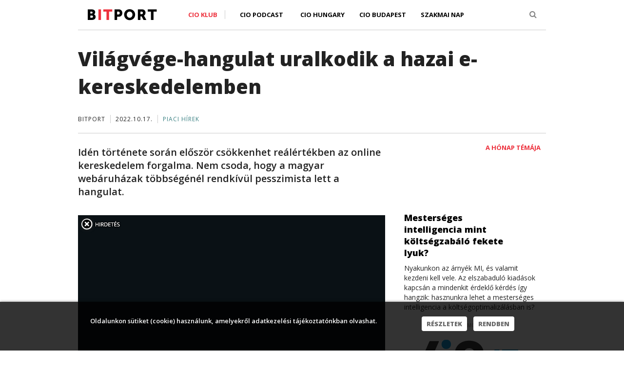

--- FILE ---
content_type: text/html; charset=utf-8
request_url: https://bitport.hu/vilagvegehangulat-uralkodik-a-hazai-e-kereskedelemben/
body_size: 10971
content:


<!DOCTYPE html PUBLIC "-//W3C//DTD XHTML 1.0 Transitional//EN" "http://www.w3.org/TR/xhtml1/DTD/xhtml1-transitional.dtd"> 
<html xmlns="http://www.w3.org/1999/xhtml" xmlns:fb="http://ogp.me/ns/fb#" xmlns:og="http://ogp.me/ns#">
<head >
	<title>Világvége-hangulat uralkodik a hazai e-kereskedelemben - Bitport – Informatika az üzlet nyelvén</title>
	<meta http-equiv="Content-Type" content="text/html;charset=utf-8" />
	<meta name="keywords" content="e-kereskedelem, felmérés, olcsóbbat.hu, magyarország">
	<meta http-equiv="imagetoolbar" content="no">
	<meta name="description" content="Idén története során először csökkenhet reálértékben az online kereskedelem forgalma. Nem csoda, hogy a magyar webáruházak többségénél rendkívül pesszimista lett a hangulat.">
	<meta name="language" content="hu">
	<meta name="copyright" content="Bitport">
	<meta name="company" content="Bitport">
	<meta name="page-topic" content="all, alle, ">
	<meta name="distribution" content="global">
	<meta http-equiv="content-language" content="hu">
	<meta http-equiv="cache-control" content="must-revalidate" />
  <meta http-equiv="Cache-Control" content="max-age=300"/>
	<meta http-equiv="pragma" content="no-cache" />
  <meta name="robots" content="index,follow" /> 
  <link rel="shortcut icon" href="/favicon.ico" type="image/x-icon" />
  
  <script type="de1ae4ca95458f34443bda89-text/javascript" src="/js/jquery.min.js"></script>
  
<meta property="fb:app_id" content="1388326524739709"/>
<meta property="og:title" content="Világvége-hangulat uralkodik a hazai e-kereskedelemben"/>
<meta property="og:site_name" content="Bitport"/>
<meta property="og:description" content="Idén története során először csökkenhet reálértékben az online kereskedelem forgalma. Nem csoda, hogy a magyar webáruházak többségénél rendkívül pesszimista lett a hangulat."/>
<meta property="og:url" content="https://bitport.hu/vilagvegehangulat-uralkodik-a-hazai-e-kereskedelemben/"/>
<meta property="og:image" content="https://bitport.hu//images/content/202210/image002.jpg" />
<meta property="og:type" content="article"/>

<script type="de1ae4ca95458f34443bda89-text/javascript">
$(document).ready(function($){
var overlay = $(".overlay");
var advtext = $(".advtext");
var close1 = $(".close1");

$(close1).on("click", function () {
    overlay.fadeOut();
    advtext.fadeOut();
    close1.fadeOut();
});
});
</script>


    <meta content="width=device-width, initial-scale=1.0" name="viewport">
  <meta http-equiv="X-UA-Compatible" content="IE=edge,chrome=1">

  <link href='https://fonts.googleapis.com/css?family=Oswald:400,300&subset=latin,latin-ext' rel='stylesheet' type='text/css'>
  <link href='https://fonts.googleapis.com/css?family=Open+Sans:800,400,400italic,600italic,600,700,700italic,800italic,300italic,300&subset=latin,latin-ext' rel='stylesheet' type='text/css'>

  <!-- Global styles START -->          
  <link href="/plugins/font-awesome/css/font-awesome.min.css" rel="stylesheet">
  <link href="/plugins/bootstrap/css/bootstrap.css" rel="stylesheet">
  <!-- Global styles END --> 
   
    <!-- Page level plugin styles START -->
  <link href="/plugins/fancybox/source/jquery.fancybox.css" rel="stylesheet">
  <!-- Page level plugin styles END -->

  <!-- Theme styles START -->
  <link rel="stylesheet" href="/template/basic/css/components.css" />
  <link rel="stylesheet" href="/template/basic/css/style.css" />
  <link rel="stylesheet" href="/template/basic/css/style-responsive.css" />
  <link rel="stylesheet" href="/template/basic/css/themes/blue.css" />
  <link rel="stylesheet" href="/template/basic/css/custom.css" />
  <!-- Theme styles END -->
  


  <!--[if lt IE 9]>
    <script src="https://oss.maxcdn.com/html5shiv/3.7.2/html5shiv.min.js"></script>
    <script src="https://oss.maxcdn.com/respond/1.4.2/respond.min.js"></script>
  <![endif]-->

<script type="de1ae4ca95458f34443bda89-text/javascript">

$(document).ready(function($){
 
function setCookie(cname, cvalue, exdays) {
    var d = new Date();
    d.setTime(d.getTime() + (exdays*24*60*60*1000));
    var expires = "expires="+d.toUTCString();
    document.cookie = cname + "=" + cvalue + "; " + expires;
} 

 function readCookie(name) {
            var nameEQ = name + "=";
            var ca = document.cookie.split(';');
            for (var i = 0; i < ca.length; i++) {
                var c = ca[i];
                while (c.charAt(0) == ' ') c = c.substring(1, c.length);
                if (c.indexOf(nameEQ) == 0) return c.substring(nameEQ.length, c.length);
            }
            return null;
        }

 if (readCookie("cookieWarningClosed")!="1")
 {
    $(".cookie-warning").css("display", "block");
 }

  
	$(".cookie-warning a.btn-close").click(function(e){
		e.preventDefault();

		$(".cookie-warning").slideUp(function(){
			$(this).remove();
			setCookie("cookieWarningClosed", 1, 365);
		});
	});  
 
  
});

</script>
  

</head>
<body topmargin="0" leftmargin="0">

<!-- <div align="center" style="background: url(/images/ads/BITPORT--FORPSI-J.jpg) top center no-repeat;position:fixed;text-align:center;left:0;top:0;height:100%;width:100%;">
  <a href="http://ad.adverticum.net/C/3874756/3874758/387475900?" target="_blank" style="display:block;height:900px;width:1600px;text-indent:-5000em; margin:0px auto 0px auto;"></a>
</div> -->
<div class="cookie-warning">
	<div class="wrapper">
		<div class="text">
			Oldalunkon sütiket (cookie) használunk, amelyekről adatkezelési tájékoztatónkban olvashat.
		</div>
		<div class="buttons">
			<a href="https://bitport.hu/esemenyek/cioklub/adatkezeles">Részletek</a>
			<a href="#" class="btn-close">Rendben</a>
		</div>
		<div class="clear"></div>
	</div>
</div>





<!-- BEGIN HEADER -->
<div class="header" style="z-index:1001;" >
  <div class="container">

    <div class="header_middle_cont"><div class="header_middle"></div></div>  


     <div class="text-left col-xs-12" style="z-index:10;padding:15px;padding-bottom:0px;padding-left:20px;margin:0px;margin-top:0px;background-color:#FFFFFF;border-bottom:1px solid #cccccc;">
      <div class="text-center col-xs-8 col-sm-4 col-md-3 col-lg-3" style="z-index:10;padding:0px;">
        <a class="site-logo" href="/index.php" style="z-index:10;padding-top:3px;padding-bottom:0px;"><img src="/images/bitport/logo.png" alt=""></a>

      </div>
      <div class="text-left col-sm-7 col-md-8 col-lg-8 hidden-xs" style="z-index:10;padding:0px;">
          
        

    
    <!-- BEGIN NAVIGATION -->

    <div class="header-navigation pull-left font-transform-inherit" style="margin-left:-40px;">
      <ul>

        <li class="dropdown dropdown-megamenu" style="height:40px;z-index:9000">
          <a class="dropdown-toggle" data-toggle="dropdown" data-target="#" href="#" style="border-right:1px solid #CCCCCC; color:#ED303C;">
            CIO Klub
          </a>
          <ul class="dropdown-menu" style="left:-23px;margin-top:0px;width:250px;border-top: 1px solid #CCCCCC;;z-index:9000">
            <li>
              <div class="header-navigation-content" style="z-index:9000">
                <div class="row">
                  <div class="col-md-12 header-navigation-col">
                    <ul>
                      <li><a href="https://cioklub.hu/">A CIO Klubról</a></li>
                      <li><a href="https://cioklub.hu/account/login.php" style="border:0px;">Jelentkezés</a></li>
                    </ul>
                  </div>
                                       
                </div>
              </div>
            </li>
          </ul>
        </li>
		<li><a href="https://bitport.hu/category/podcast" style="height:40px; padding-left:30px;">CIO Podcast</a></li>
        <li><a href="https://ciohungary.hu/" style="height:40px; padding-left:20px;">CIO Hungary</a></li>
		<li><a href="https://ciobudapest.hu/" style="height:40px;">CIO Budapest</a></li>
		<li><a href="https://cioklub.hu/szakmainap/" style="height:40px;">Szakmai Nap</a></li>

      </ul>
    </div>
	<!-- <div class="text-center col-xs-8 col-sm-4 col-md-3 col-lg-3" style="z-index:10; padding:0px; margin-top:10px; margin-left:-30px;">
        <span style="font-size:10px; text-transform:uppercase; color:#9a8884;">Partnerünk a</span>
	</div>
	<div class="text-center col-xs-8 col-sm-4 col-md-3 col-lg-3" style="z-index:10; padding:0px; margin-top:-6px; margin-left:-30px;">
        <a class="site-logo" href="http://hpeblog.hu/" target="_blank" style="z-index:10;padding-top:3px;padding-bottom:0px;"><img src="/images/bitport/hpe_pri_grn_pos_rgb.png" height="40" width="96" alt=""></a>
	</div> -->
    
    </div>
   <div class="text-left col-sm-1 hidden-xs" style="padding:0px;">
    
            <!-- BEGIN TOP SEARCH -->
      <div class="header-navigation pull-right font-transform-inherit " >
       <ul style="margin-right:9px;">
        <li class="menu-search">
          <i class="fa fa-search search-btn" id="bsearch" ></i>
        </li>
      </ul> 
      </div> 
        <!-- END TOP SEARCH -->

    <!-- END NAVIGATION -->
   </div>
      
    <div class="text-center col-xs-4 visible-xs" style="padding:0px;padding-top:0px;height:45px;">
    <div class="header-navigation-mini pull-left font-transform-inherit" style="display:block">
      <li class="dropdown" style="list-style: none;">
         <a href="/channel/list" data-toggle="dropdown" class="dropdown-toggle">
             <i class="fa fa-bars"></i>
         </a>
         <ul class="dropdown-menu" style="margin-top:15px;left: 50% !important;margin-left: -125px;width:250px;">
                <li><a href="/" style="color:#ED303C;">Címlap</a></li>
				<li style="height:5px; background-color:#333;"></li>
				<li><a href="https://cioklub.hu/" style="border-top: 1px solid #000;">CIO Klub</a></li>
				<li style="height:5px; background-color:#333;"></li>
				<li><a href="https://ciohungary.hu/" style="border-top: 1px solid #000; color:#ED303C;">CIO Hungary</a></li>
                <li><a href="https://ciobudapest.hu/" style="color:#ED303C;">CIO Budapest</a></li>
				<li><a href="https://cioklub.hu/szakmainap/" style="color:#ED303C; border:0px;">Szakmai Nap</a></li>
         </ul>
       </li>
    </div>
      <div class="pull-right font-transform-inherit " style="margin-top:5px;">
       <ul>
        <li class="menu-search"  style="list-style: none;">
          <i class="fa fa-search search-btn" id="bsearch"></i>
        </li>
      </ul> 
      </div>     
    </div> 
      
    </div>
    
    
    
    
    
 <!--   
 <div class="header-navigation text-center" style="margin:auto;padding:0px;width:100%">
 aaaa
          <ul class="dropdown-menu text-center" style="display:block;margin:auto;width:250px;border-top: 1px solid #CCCCCC;">
            <li>
              <div class="header-navigation-content">
                <div class="row">
                  <div class="col-md-12 header-navigation-col">
                    <ul>
                      <li><a href="">Piaci hírek</a></li>
                      <li><a href="">Cloud &amp; big data</a></li>
                      <li><a href="">Mobilitás</a></li>
                      <li><a href="">Biztonság</a></li>
                      <li><a href="">Közösség &amp; HR</a></li>
                      <li><a style="border:0px;" href="">Konzumer tech</a></li>
                    </ul>
                  </div>
                                       
                </div>
              </div>
            </li>
          </ul>
        
  </div> -->    
    
    
  </div>

</div>




  <div class="container search-box" style="display: none;">

     <div class="text-left col-xs-12" style="padding:0px;padding-bottom:0px;margin:0px;margin-top:0px;background-color:#FFFFFF;border-bottom:0px solid #cccccc;">

    <div class="text-left col-xs-12"  style="padding:10px;border-left: 1px solid #CCCCCC;border-right: 1px solid #CCCCCC;border-bottom: 1px solid #CCCCCC;">
     <form action="/modules/search/index.php" width="100%">
       <div class="text-left col-xs-8 col-sm-10 col-md-10" style="padding:0px;">
            <input type="text" id="se" name="se" class="searchtextbox" style="width:100%;font-size:18px;color:#CCCCCC;" value="Mit keressünk?" onfocus="if (!window.__cfRLUnblockHandlers) return false; if(this.value  == 'Mit keressünk?') { this.value = ''; } " onblur="if (!window.__cfRLUnblockHandlers) return false; if(this.value == '') { this.value = 'Mit keressünk?'; } " data-cf-modified-de1ae4ca95458f34443bda89-="">
       </div>
       <div class="text-center col-xs-4 col-sm-2 col-md-2">
            <button class="searchbutton"></button>
       </div>       
     </form>
    </div>      

    </div>
  </div>



<div style="clear:both;height:30px;">&nbsp;</div>

<!-- Header END -->

  <div style="clear:both;"></div>

  <div class="container content content-center" >
  
  <div class="col-xs-12 col-sd-12 col-md-12" style="margin-bottom:20px;padding-top:0px;padding-left:0px;padding-right:0px;border-bottom:1px solid #cccccc;"><div class="col-xs-12 col-sm-12 col-md-12 article_infotop"><div class="article_title">Világvége-hangulat uralkodik a hazai e-kereskedelemben</div>  <span class="article_author">Bitport</span><span class="article_date">2022.10.17.</span><span class="article_section"><a href="/category/_business">Piaci hírek</a></span></div></div>  
  <div class="col-xs-12 col-sd-12 col-md-8  col-lg-8" style="padding-left:0px;padding-right:0px;max-width:630px;margin-right:29px">


     
                   <div class="article_lead">Idén története során először csökkenhet reálértékben az online kereskedelem forgalma. Nem csoda, hogy a magyar webáruházak többségénél rendkívül pesszimista lett a hangulat.</div><div class="overlay_wrapper" id="fedobanner1" style="position:relative;"><div class="overlay" style="position:absolute; top:0px;">

<iframe src="/files/4ig/630x350.html" scrolling="no" width="630" height="350" frameBorder="0"></iframe>

<a href="https://www.one.hu/kozep-nagyvallalatok?utm_source=bitport&utm_medium=banner&utm_campaign=vallalati_nov" target="_blank" style="position:absolute; top:0; left:0; display:inline-block; width:630px; height:350px; z-index:5;"></a>

</div>

<!-- <div class="overlay" style="position:absolute; top:0px;">

<script type="text/javascript">
var total_images = 3;
var random_number = Math.floor((Math.random()*total_images));
var random_img = new Array();
random_img[0] = '<a href="https://ciobudapest.hu/" target="_blank"><img src="https://bitport.hu/images/content/202510/cio-budapest-2025-szollosi-tibor-bitport-02.jpg" style="width:auto; max-width:100%"></a>';
random_img[1] = '<a href="https://ciobudapest.hu/" target="_blank"><img src="https://bitport.hu/images/content/202510/cio-budapest-2025-szolnoki-szabolcs-bitport-02.jpg" style="width:auto; max-width:100%"></a>';
random_img[2] = '<a href="https://ciobudapest.hu/" target="_blank"><img src="https://bitport.hu/images/content/202510/cio-budapest-2025-urban-erno-bitport-02.jpg" style="width:auto; max-width:100%"></a>';
document.write(random_img[random_number]);
</script>

</div> -->

<!-- <div class="overlay" style="position:absolute; top:0px;">

<a href="https://www.one.hu/kozep-nagyvallalatok/ict-solution/felho-es-hosting-szolgaltatasok/flex-cloud?utm_source=bitport&utm_medium=banner&utm_campaign=flex_cloud_may" target="_blank"><img src="/images/ads/630x350 f.jpg"></a>

</div> --><div class="close1" style="z-index:1000; position:absolute;top:0px;width:50px;height:50px;" ><img src="/images/bitport/close.png"></div></div><div class="advtext" style="float:right;display:inline-block; padding:0 10px 5px 10px; margin-left:-10px; color:#685652; background-color:#FFFFFF; font-size:0.7em; text-transform:uppercase;">Hirdetés</div><div style="clear:both">&nbsp;</div><div class="article_text"><p>
	A pandémia okozta globális válság idején az online kereskedelem volt az egyik legjobban teljesítő szektor, amely nemhogy lassult volna, hanem a korábbi tempónál is erőteljesebben tudta növelni forgalmát. A COVID logisztikai utóhatásai, az ukrán háború és egyéb világgazdasági nehézségek okozta aktuális krízis negatív hatásait azonban már az internetes áruházak sem tudják elkerülni.</p>
<p>
	Mindezt egy friss hazai felmérés eredményei is visszaigazolják. A megugró infláció, a rezsiköltségek emelkedése és a fogyasztók körében tapasztalható bizonytalanság hamar éreztette hatását az online kiskereskedelmi forgalomban is: szeptemberben az e-kereskedelmi cégek 49 százaléka tapasztalt visszaesést a forgalmában, 33 százalékuk esetében ennek mértéke elérte a 30 százalékot is – derül ki az Olcsóbbat.hu ár-összehasonlító portál gyorsfelmérésében részt vevő közel száz internetes áruház válaszaiból.</p>
<p>
	<span class="kozcim">Az infláció, a rezsidémon és a "bivalyerős" forint</span></p>
<p>
	A válaszadók 41 százaléka a visszaesés fő okaként a vásárlóerő csökkenését - a magas infláció, illetve a rezsikiadások növekedése miatti kényszerű spórolást – jelölte meg, további 20 százalékuk az általános piaci bizonytalanságot emelte ki, ami a vásárlókat jelenleg kivárásra, a jövőre irányuló takarékoskodásra készteti. Az online kereskedők 91 százaléka értékelte úgy, hogy a forint euróhoz és dollárhoz mért jelentős gyengülése negatívan befolyásolja működését, 63 százalékuk szerint ez a hatás jelentős mértékű.</p>
<p>
	Az online kereskedők 57 százaléka nyilatkozott úgy, hogy áruhiányt, vagy egyéb fennakadást tapasztal az ellátási láncban. Az ukrajnai háború kitörését követő hetekben végzett korábbi hasonló felmérésben ez az arány még csupán 23 százalékos volt. Minden ötödik e-kereskedelmi cég azt nyilatkozta, hogy a fennakadások jelentős mértékűek, számos olyan termék van, amelyet jelenleg nem lehet, vagy jóval nehezebb beszerezni, mint a korábbi időszakokban.</p>
<p>
	A jelenlegi kihívások a karácsonyi szezont is alapvetően forgathatják fel. Bár a legnagyobb webáruházak nem térhetnek ki előle, a felmérésben részt vevő webáruházak 62 százaléka nyilatkozott úgy, hogy idén nem készül külön akciókkal a karácsonyi bevásárló időszakot bevezető Black Friday idejére. Ez jelentős fordulat tavalyhoz képest, amikor a többség kampányokkal is megtámogatott leértékeléseket hajtott végre a Black Friday idején.</p>
<p>
	Az idei karácsonyi szezon legnagyobb kihívása az online kereskedők szerint az alacsony fogyasztói kereslet lesz: 87 százalékuk tartja ezt problémának. 43 százaléknyian tartják kihívásnak az elszálló marketingköltségeket. Az áru- vagy csiphiány 29 százalék szerint befolyásolhatja negatívan a karácsonyi szezont, a megfelelő mennyiségű futár hiányától ugyanakkor a webáruházak 20 százaléka tart.</p>
<p>
	<span class="kozcim">Viharfelhős égbolt</span></p>
<p>
	A helyzet komolyságát mutatja, hogy az idén márciusban elvégzett hasonló felmérés válaszaihoz képest a mostani megkérdezésből lényegesen pesszimistább jövőkép rajzolódik ki a hazai e-kereskedők körében.<br />
	&nbsp;</p>
<p style="text-align: center;">
	<img class="img-responsive" alt="" src="/images/content/202210/image002.jpg" style="" /></p>
<p>
	&nbsp;</p>
<p>
	Ahogy a grafikonból is kitűnik, tündérmeseszerű gyors kilábalásra mindössze a megkérdezettek egy százaléka számít már csak, miközben a "túloldalon" a jelenlegi helyzet további romlásával és komoly recesszióval a webáruházak bőven több mint felénél kalkulálnak. Ez a szélsőségesen pesszimista (vagy realista?) csoport tavasszal, az orosz invázió megkezdését követően lényegesen kevesebbet, 32 százalékot tett ki.</p>
<p>
	Az idei árbevétellel kapcsolatban mindössze a cégek 27 százaléka jelzett 20 százalék feletti növekedést a tavaly forgalomhoz képest. Az online kereskedők közel háromnegyede arra számít, hogy forgalma reálértéken elmarad majd a tavalyitól. 31 százaléknyian pedig nominálértéken is visszaesést várnak.</p>
<p>
	Mindez egybecseng a hazai piackutató cégek által közzétett várakozásokkal: a GKID például egy hete legfeljebb 8-10 százalékra becsülte az online kiskereskedelmi forgalom bővülését, a Reacty Digital a Kürt Akadémiával közös felmérésében szintén jellemzően 6-10 százalék közti növekedési kilátásokról számolt be egy hónappal ezelőtti elemzésében.</p>
</div><div class="article_infobottom" ><div style="float:left;"><span class="article_infobottom_newsletter">Ennyi nem elég? <a href="/modules/newsletter/registration.php">Iratkozzon fel hírlevelünkre!</a></span></div><div style="float:right">       <span class="recommend">
         <a style="margin-right:10px;" href="#" onclick="if (!window.__cfRLUnblockHandlers) return false; window.open('https://www.facebook.com/sharer/sharer.php?u='+encodeURIComponent(document.location)+'/', 'sharer', 'toolbar=0,status=0,width=626,height=436');return false;" data-cf-modified-de1ae4ca95458f34443bda89-=""><img src="https://bitport.hu/images/bitport/share_fb.png" alt="" height="20"></a>
         <a style="margin-right:10px;" href="#" onclick="if (!window.__cfRLUnblockHandlers) return false; window.open('https://www.linkedin.com/shareArticle?mini=true&url='+encodeURIComponent(location.href)+'&title='+encodeURIComponent('Világvége-hangulat uralkodik a hazai e-kereskedelemben')+'&source=Bitport','','width=626,height=436');return false;" data-cf-modified-de1ae4ca95458f34443bda89-=""><img src="https://bitport.hu/images/bitport/share_ln.png" alt="" height="20"></a> 
         <a href="#" onclick="if (!window.__cfRLUnblockHandlers) return false; window.open('https://twitter.com/intent/tweet?url='+encodeURIComponent(location.href)+'&text='+encodeURIComponent('Világvége-hangulat uralkodik a hazai e-kereskedelemben')+'&source=Bitport','','width=626,height=436');return false;" data-cf-modified-de1ae4ca95458f34443bda89-=""><img src="https://bitport.hu/images/bitport/share_twitter.png" alt="" height="20"></a> 
       </span>
       </div></div><div style="clear:both;"></div><div class="article_related">  <div class="text-center col-sm-12 col-md-12 article_related_back" style="width: 100%; height: 0; padding-bottom: 50%;background-size:cover;background-position:center; background-repeat: no-repeat;background-image:url(https://bitport.hu/images/content/202511/focus/game_night_pexels-photo-9071735.jpg);cursor:pointer;" onclick="if (!window.__cfRLUnblockHandlers) return false; window.open('/a-gta-atyja-szerint-egyhamar-nem-fogja-a-feje-tetejere-allitani-a-videojatekipart-az-mi','_self');" data-cf-modified-de1ae4ca95458f34443bda89-="">  </div>    <div class="text-left col-sm-11 col-md-11 article_related_white_box" style="margin:0px;padding:0px;margin-top:-95px;min-height:50px;">      <span style="margin:0px;padding:20px;padding-left:0px;"><a href="/category/_business" style="font-size:13px;font-size:1.3rem;text-transform: uppercase;padding:3px;padding-left:10px;padding-right:10px;color:#3b8183;background-color:#FFFFFF;">Piaci hírek</a></span>      <div style="background-color:#FFFFFF;">        <h1 style="margin:0px;padding:0px;padding-left:20px;padding-top:15px;padding-right:20px;font-size:30px;font-size:3.0rem;font-weight:800;"><a href="a-gta-atyja-szerint-egyhamar-nem-fogja-a-feje-tetejere-allitani-a-videojatekipart-az-mi">A GTA atyja szerint egyhamar nem fogja a feje tetejére állítani a videójátékipart az MI</a></h1>        <div style="margin:0px;margin-top:10px;padding:0px;padding-left:20px;font-size:16px;font-size:1.6rem;">A Rockstar Games egykori társalapítója ugyan maga is használja a mesterséges intelligenciát, de úgy látja, a generatív algoritmusok egy csomó területen képtelenek értelmezhetőt alkotni</div>      </div>    </div>  <div class="text-center col-sm-12 col-md-12" style="clear:both;height:30px;">&nbsp;</div></div>      
       
       
     


       
    
  </div>
  <div class="col-xs-12 col-sd-12 col-md-4 col-lg-4" style="position:relative;padding:0px; margin:0px;margin-right:-20px;">
  
   

<div class="text-left col-sm-12 col-md-12  col2">

<div class="text-left col-sm-6 col-md-12 right-block " >
                   <div class="text-left col-sm-12 block_hirkiemeles_container" >
                       <div class="block_hirkiemeles">
                          <div class="text-right col-sm-12 col-md-12 block_hirkiemeles_back" style="background-image:url(/inc/image.php?id=22085&width=300&height=165);cursor:pointer;" onclick="if (!window.__cfRLUnblockHandlers) return false; window.open('/mesterseges-intelligencia-mint-koltsegzabalo-fekete-lyuk','_self');" data-cf-modified-de1ae4ca95458f34443bda89-=""><div style="margin:0px;padding:0px;"><a href="/" class="block_hirkiemeles_topictitle">A hónap témája</a></div></div><div class="text-left block_hirkiemeles_white_box" style="max-width:225px;float:left;position:relative;">
                            <h1><a href="/mesterseges-intelligencia-mint-koltsegzabalo-fekete-lyuk">Mesterséges intelligencia mint költségzabáló fekete lyuk?</a></h1>
                            </div>
                               <div style="margin:0px;margin-bottom:0px;margin-top:0px;padding:0px;padding-left:10px;clear:both;float:left">
                               <div style="font-size:14px; font-size:1.4rem; color:#222222">Nyakunkon az árnyék MI, és valamit kezdeni kell vele. Az elszabaduló kiadások kapcsán a mindenkit érdeklő kérdés így hangzik: hasznunkra lehet a mesterséges intelligencia a költségoptimalizálásban is?
</div>

<div style="margin-top:20px; margin-left:-10px;">

<center><p style="font-size:10px; text-transform:uppercase; color:#9a8884;">a melléklet támogatója a 4iG</p>

<p><a href="https://www.4ig.hu/it/nyito-it" target="_blank"><img src="https://bitport.hu/images/ads/ht-4ig-it.jpg" style="margin-top:0px;"></a></p>

</center>

</div>
                               </div>                                                        
                      </div> 
                  </div></div><div class="text-left col-sm-6 col-md-12 right-block " ><div style="padding: 0 10px 15px 10px; margin-bottom:30px; background-color:#192742;">

<div style="display:inline-block; padding:0 10px 5px 10px; margin-left:-10px; color:#685652; background-color:#FFFFFF; font-size:0.7em; text-transform:uppercase;">Hirdetés</div>

<p class="box_title" style="padding:0 10px; margin-top:15px; font-weight:700; font-size:1.3em; line-height:1.4em;"><a href="https://bitport.hu/a-jo-gazda-szemlelet-menti-meg-az-mi-koltsegvetest" style="color:white;">A "jó gazda" szemlélet menti meg az MI-költségvetést</a></p>

<p style="padding:0 10px; color:white; font-size:0.8em;">A 4iG IT minden lehetőséget biztosít ügyfeleinek ahhoz, hogy a FinOps eszközeivel teljes körű kontrollt gyakorolhassanak IT-költéseik felett – még akkor is, ha a mesterséges intelligencia miatt új, nehezen becsülhető, dinamikusan változó költségstruktúrákat kell kezelniük.</p>

</div></div><div class="text-left col-sm-6 col-md-12 right-block " >
                   <div class="text-left col-sm-12 block_hirkiemeles_container" >
                       <div class="block_hirkiemeles">
                          <div class="text-right col-sm-12 col-md-12 block_hirkiemeles_back" style="background-image:url(/inc/image.php?id=22016&width=300&height=165);cursor:pointer;" onclick="if (!window.__cfRLUnblockHandlers) return false; window.open('/cio-podcast-65-digitalis-kozigazgatasbol-uzleti-lehetoseg-a-dap-projekt-jovoje','_self');" data-cf-modified-de1ae4ca95458f34443bda89-=""><div style="margin:0px;padding:0px;"><a href="/" class="block_hirkiemeles_topictitle">CIO Podcast</a></div></div><div class="text-left block_hirkiemeles_white_box" style="max-width:225px;float:left;position:relative;">
                            <h1><a href="/cio-podcast-65-digitalis-kozigazgatasbol-uzleti-lehetoseg-a-dap-projekt-jovoje">CIO Podcast #65: Digitális közigazgatásból üzlet. A DÁP projekt jövője</a></h1>
                            </div>
                               <div style="margin:0px;margin-bottom:0px;margin-top:0px;padding:0px;padding-left:10px;clear:both;float:left">
                               <p class="box_title" style="padding-top:10px;"><a href="https://bitport.hu/cio-podcast-64-ami-megfelelosegi-audit-az-it-is" style="font-size:16px; font-weight:800;" target="_blank">CIO Podcast #64: Ami megfelelőségi audit, az IT is?</a></p>
<p style="margin-top:20px; font-weight:600;"><a href="https://bitport.hu/category/podcast" style="color:#ED303C;">MÉG TÖBB CIO PODCAST&nbsp;&raquo;</a></p>
                               </div>                                                        
                      </div> 
                  </div></div><div class="text-left col-sm-6 col-md-12 right-block " >
                   <div class="text-left col-sm-12 block_hirkiemeles_container" >
                       <div class="block_hirkiemeles">
                          <div class="text-right col-sm-12 col-md-12 block_hirkiemeles_back" style="background-image:url(/inc/image.php?id=20312&width=300&height=165);cursor:pointer;" onclick="if (!window.__cfRLUnblockHandlers) return false; window.open('/regen-minden-jobb-volt-a-vmware-licencelesi-valtozasai-broadcom-ipr-insights','_self');" data-cf-modified-de1ae4ca95458f34443bda89-=""><div style="margin:0px;padding:0px;"><a href="/" class="block_hirkiemeles_topictitle">Vendég cikk</a></div></div><div class="text-left block_hirkiemeles_white_box" style="max-width:225px;float:left;position:relative;">
                            <h1><a href="/regen-minden-jobb-volt-a-vmware-licencelesi-valtozasai-broadcom-ipr-insights">Régen minden jobb volt? A VMware licencelési változásai</a></h1>
                            </div>
                               <div style="margin:0px;margin-bottom:0px;margin-top:0px;padding:0px;padding-left:10px;clear:both;float:left">
                               <div style="margin-bottom:10px; font-size:14px; font-size:1.4rem; color:#222222;">Amióta a VMware a Broadcom tulajdonába került, sebesen követik egymást a szoftvercégnél a stratégiai jelentőségű változások. Mi vár az ügyfelekre? Vincze-Berecz Tibor szoftverlicenc-szakértő (IPR-Insights) írása.</div>
<p class="box_title"><a href="https://bitport.hu/nyilt-forraskod-valoban-ingyenes-de-a-hasznalatanak-szabalyai-szigoruak-is-lehetnek" style="font-size:16px; font-weight:800;" target="_blank">Nyílt forráskód: valóban ingyenes, de használatának szigorú szabályai vannak</a></p>
                               </div>                                                        
                      </div> 
                  </div></div><div class="text-left col-sm-6 col-md-12 right-block " >
                   <div class="text-left col-sm-12 block_hirkiemeles_container" >
                       <div class="block_hirkiemeles">
                          <div class="text-right col-sm-12 col-md-12 block_hirkiemeles_back" style="background-image:url(/inc/image.php?id=20102&width=300&height=165);cursor:pointer;" onclick="if (!window.__cfRLUnblockHandlers) return false; window.open('/az-it-projektmenedzsment-uj-varazsszava-proof-of-concept','_self');" data-cf-modified-de1ae4ca95458f34443bda89-=""><div style="margin:0px;padding:0px;"><a href="/" class="block_hirkiemeles_topictitle">CIO Klub</a></div></div><div class="text-left block_hirkiemeles_white_box" style="max-width:225px;float:left;position:relative;">
                            <h1><a href="/az-it-projektmenedzsment-uj-varazsszava-proof-of-concept">Az IT-projektmenedzsment új varázsszava: proof of concept</a></h1>
                            </div>
                               <div style="margin:0px;margin-bottom:0px;margin-top:0px;padding:0px;padding-left:10px;clear:both;float:left">
                               <div style="margin-bottom:10px; font-size:14px; font-size:1.4rem; color:#222222;">Különösen az early adopter vállalatoknak lehet hasznos. De különbözik ez bármiben az amúgy is megkerülhetetlen tervezéstől és pilottól?</div>

<p class="box_title"><a href="https://bitport.hu/sok-hazai-cegnek-kell-szorosra-zarni-a-kiberkaput" style="font-size:16px; font-weight:800;" target="_blank">Sok hazai cégnek kell szorosra zárni a kiberkaput</a></p>

<!-- <div style="margin-top:20px; padding: 0 10px;">

<center><p style="font-size:10px; text-transform:uppercase; color:#9a8884;">a Bitport<br>a Vezető Informatikusok Szövetségének<br>médiapartnere</p>

<img src="https://bitport.hu/esemenyek/ciohungary/images/ciohungary-2018-visz.png" style="margin-top:0px;"></center>

</div>​ -->
                               </div>                                                        
                      </div> 
                  </div></div> 
    
</div>
  
 
  </div>
  
  </div>
</div>

<div style="clear:both;"></div>





 
  
    

<!-- BEGIN FOOTER -->
<div class="footerblock">
  <div class="container" style="max-width:960px;padding:15px;padding-bottom:50px;">
  <div class="text-left col-xs-12 footerblock_subcontainer">
    <div class="text-left col-xs-12 col-sm-12 col-md-8" style="padding:0px;margin:0px;background-color:#FFFFFF;">
      <div style="float:left;border-bottom:1px solid #cccccc;width:100%;padding-bottom:15px;padding-top:15px;">
        <div class="text-center col-xs-12 col-sm-3 col-md-3" style="padding:0px;">
          <a class="site-logo" href="/index.php" style="padding-top:0px;padding-bottom:0px;"><img src="/images/bitport/logo.png" alt=""></a>
        </div>
        <div class="text-center col-sm-9 col-md-9 hidden-xs footerblock_menu" style="padding:0px;padding-top:5px;">
          <a href="/impresszum" style="padding-left:0px;padding-right:15px;0px;border-right:1px solid #CCCCCC;">Impresszum</a>
          <a href="/sales/bitport-mediakit-2025-01.pdf" style="padding-left:15px;padding-right:15px;border-right:1px solid #CCCCCC;">Médiaajánlat</a>
          <a href="/adatkezeles" style="padding-left:15px;padding-right:0px;border-right:0px solid #CCCCCC;">Adatkezelés</a>
        </div>
      </div>
      
          
      
      <div class="text-center col-xs-12 visible-xs  footerblock_menu" style="margin-top:20px;" >
        <a href="/impresszum">Impresszum</a> <br><br>
        <a href="/sales/bitport-mediakit-2025-01.pdf">Médiaajánlat</a> <br><br>
        <a href="/adatkezeles">Adatkezelés</a>
      </div>
      
      <div class="text-left;" id="footerblock_large_text" >
        Ön sem informatikus, de munkája során az információtechnológia is gyakran befolyásolja döntéseit?
        Ön is informatikus, de pénzügyi és gazdasági szempontból kell igazolnia a projektek hasznosságát?
        Mi közérthető módon, üzleti szemmel dolgozzuk fel az infokommunikációs híreket, trendeket, megoldásokat. A Bitport tizennegyedik éve közvetít sikeresen az informatikai piac és a technológiát hasznosító döntéshozók között.
      </div>
      
      <div class="text-left;" id="footerblock_small_text" >
        © 2025 Bitport.hu Média Kft. Minden jog fenntartva.
      </div>
      
    </div>
        
    
     <div class="text-left col-md-4 hidden-sm hidden-xs" style="width:300px;padding:15px;padding-top:0px;margin:0px;margin-top:0px;background-color:#FFFFFF;">
         <div class="text-left col-sm-12 col-md-12 boxfootercio">
            <div class="text-right col-sm-12 col-md-12 boxfootercio_back" style="background-image:url('/images/cio/manufactureit.png');">
              <div style="margin:0px;padding:0px;"><span class="boxfootercio_topictitle" style="font-weight:600;">Következő rendezvényünk</span></div>
            </div>
            <div class="text-left col-sm-12 col-md-12 boxfootercio_title" class="boxfootercio_title" >
              <h1 style="margin:0px;padding:10px;"><a href="https://ciobudapest.hu/">CIO Budapest 2025 konferencia</a></h1>
            </div>              
        </div> 
    </div>    
    
    
   
  </div>  
  </div>  
</div>




<!-- END FOOTER -->



    <!-- BEGIN CORE PLUGINS (REQUIRED FOR ALL PAGES) -->
    <!--[if lt IE 9]>
    <script src="/js/respond.min.js"></script>
    <![endif]-->

    <script src="/js/jquery-migrate.min.js" type="de1ae4ca95458f34443bda89-text/javascript"></script>
    <script src="/plugins/bootstrap/js/bootstrap.min.js" type="de1ae4ca95458f34443bda89-text/javascript"></script>      
    <script src="/js/back-to-top.js" type="de1ae4ca95458f34443bda89-text/javascript"></script>
    <!-- END CORE PLUGINS -->

    <!-- BEGIN PAGE LEVEL JAVASCRIPTS (REQUIRED ONLY FOR CURRENT PAGE) -->
    <script src="/plugins/fancybox/source/jquery.fancybox.pack.js" type="de1ae4ca95458f34443bda89-text/javascript"></script><!-- pop up -->


    <script src="/js/layout.js" type="de1ae4ca95458f34443bda89-text/javascript"></script>
    <script type="de1ae4ca95458f34443bda89-text/javascript">
        jQuery(document).ready(function() {
            Layout.init();    
            //Layout.initOWL();
            //RevosliderInit.initRevoSlider();
            Layout.initTwitter();
            //Layout.initFixHeaderWithPreHeader(); /* Switch On Header Fixing (only if you have pre-header) */
            //Layout.initNavScrolling();
        });
    </script>
    <!-- END PAGE LEVEL JAVASCRIPTS -->

  
  
  <!-- GOOGLE ANALYTICS --->
  <!-- GOOGLE START -->
        <script type="de1ae4ca95458f34443bda89-text/javascript">
            var gaJsHost = (("https:" == document.location.protocol) ? "https://ssl." : "http://www.");
            document.write(unescape("%3Cscript src='" + gaJsHost + "google-analytics.com/ga.js' type='text/javascript'%3E%3C/script%3E"));
        </script>
        <script type="de1ae4ca95458f34443bda89-text/javascript">
            try {
                var pageTracker = _gat._getTracker("UA-12303131-1");
                pageTracker._trackPageview();
            } 
            catch (err) {
            }
        </script>
  
  <!-- GOOGLE END -->
  
  
  <script src="/cdn-cgi/scripts/7d0fa10a/cloudflare-static/rocket-loader.min.js" data-cf-settings="de1ae4ca95458f34443bda89-|49" defer></script><script defer src="https://static.cloudflareinsights.com/beacon.min.js/vcd15cbe7772f49c399c6a5babf22c1241717689176015" integrity="sha512-ZpsOmlRQV6y907TI0dKBHq9Md29nnaEIPlkf84rnaERnq6zvWvPUqr2ft8M1aS28oN72PdrCzSjY4U6VaAw1EQ==" data-cf-beacon='{"version":"2024.11.0","token":"77dfb2992cac4221b90d02f0aa687e4e","r":1,"server_timing":{"name":{"cfCacheStatus":true,"cfEdge":true,"cfExtPri":true,"cfL4":true,"cfOrigin":true,"cfSpeedBrain":true},"location_startswith":null}}' crossorigin="anonymous"></script>
</body>
  </html>
  	



<!-- generated --> 


--- FILE ---
content_type: text/html; charset=utf-8
request_url: https://bitport.hu/files/4ig/630x350.html
body_size: 14763
content:
<!DOCTYPE html>
<!--
	NOTES:
	1. All tokens are represented by '$' sign in the template.
	2. You can write your code only wherever mentioned.
	3. All occurrences of existing tokens will be replaced by their appropriate values.
	4. Blank lines will be removed automatically.
	5. Remove unnecessary comments before creating your template.
-->
<html>
<head>
<meta charset="UTF-8">
<meta name="authoring-tool" content="Adobe_Animate_CC">
<meta name="ad.size" content="width=630,height=350">
<title>630x350</title>
<!-- write your code here -->
<style>
  #animation_container {
	position:absolute;
	margin:auto;
	left:0;right:0;
	top:0;bottom:0;
  }
</style>
<script src="https://s0.2mdn.net/ads/studio/cached_libs/createjs_2019.11.15_min.js" type="d2b92141b1a1c4b6e1e8fb1e-text/javascript"></script>
<script type="d2b92141b1a1c4b6e1e8fb1e-text/javascript">
(function (cjs, an) {
var p; // shortcut to reference prototypes
var lib={};var ss={};var img={};
lib.ssMetadata = [];
(lib.AnMovieClip = function(){
	this.actionFrames = [];
	this.ignorePause = false;
	this.gotoAndPlay = function(positionOrLabel){
		cjs.MovieClip.prototype.gotoAndPlay.call(this,positionOrLabel);
	}
	this.play = function(){
		cjs.MovieClip.prototype.play.call(this);
	}
	this.gotoAndStop = function(positionOrLabel){
		cjs.MovieClip.prototype.gotoAndStop.call(this,positionOrLabel);
	}
	this.stop = function(){
		cjs.MovieClip.prototype.stop.call(this);
	}
}).prototype = p = new cjs.MovieClip();
// symbols:
(lib.base_img_vallalati = function() {
	this.initialize(img.base_img_vallalati);
}).prototype = p = new cjs.Bitmap();
p.nominalBounds = new cjs.Rectangle(0,0,480,481);
(lib.kor_add = function() {
	this.initialize(img.kor_add);
}).prototype = p = new cjs.Bitmap();
p.nominalBounds = new cjs.Rectangle(0,0,400,400);
(lib.shl = function(mode,startPosition,loop,reversed) {
if (loop == null) { loop = true; }
if (reversed == null) { reversed = false; }
	var props = new Object();
	props.mode = mode;
	props.startPosition = startPosition;
	props.labels = {};
	props.loop = loop;
	props.reversed = reversed;
	cjs.MovieClip.apply(this,[props]);
	// Layer_1
	this.shape = new cjs.Shape();
	this.shape.graphics.f("#000000").s().p("AgLBhIAAiqIg7AAIAAgXICNAAIAAAXIg7AAIAACqg");
	this.shape.setTransform(277.925,13.575);
	this.shape_1 = new cjs.Shape();
	this.shape_1.graphics.f("#000000").s().p("Ag4A4QgWgXAAghQAAghAWgWQAXgWAhAAQAiAAAXAWQAXAWgBAhQABAhgXAXQgXAWgiAAQghAAgXgWgAgmgmQgQAPgBAXQABAYAQAQQAPAPAXAAQAYAAAQgPQAPgQABgYQgBgXgPgPQgQgQgYgBQgXABgPAQg");
	this.shape_1.setTransform(264.2,15.8);
	this.shape_2 = new cjs.Shape();
	this.shape_2.graphics.f("#000000").s().p("AgLBhIAAjBIAXAAIAADBg");
	this.shape_2.setTransform(252.525,13.575);
	this.shape_3 = new cjs.Shape();
	this.shape_3.graphics.f("#000000").s().p("AgMAUQANgEAAgTIgOAAIAAgdIAbAAIAAAbQAAAegaAIg");
	this.shape_3.setTransform(240.275,23.65);
	this.shape_4 = new cjs.Shape();
	this.shape_4.graphics.f("#000000").s().p("[base64]");
	this.shape_4.setTransform(228.1,18.475);
	this.shape_5 = new cjs.Shape();
	this.shape_5.graphics.f("#000000").s().p("Ag4BUQgWgWAAgiQAAggAWgXQAWgWAhAAQAlAAAVAaIADgXIATAAIAACVIgTAAIgDgXQgWAagkAAQghAAgWgWgAgmgKQgQAPAAAXQAAAYAQAQQAPAQAXAAQAYAAAQgQQAPgQAAgYQAAgYgPgOQgQgQgYAAQgXAAgPAQgAgKg/IASgqIAZAAIgZAqg");
	this.shape_5.setTransform(210.175,12.975);
	this.shape_6 = new cjs.Shape();
	this.shape_6.graphics.f("#000000").s().p("[base64]");
	this.shape_6.setTransform(195.05,15.8);
	this.shape_7 = new cjs.Shape();
	this.shape_7.graphics.f("#000000").s().p("AArBMIAAhTQAAgvgpAAQgSAAgNAOQgNAOAAAWIAABQIgXAAIAAiVIAQAAIAFAYQASgaAjgBQAaABAQARQAPARAAAcIAABZg");
	this.shape_7.setTransform(180.275,15.65);
	this.shape_8 = new cjs.Shape();
	this.shape_8.graphics.f("#000000").s().p("Ag4A4QgWgXAAghQAAghAWgWQAXgWAhAAQAiAAAXAWQAWAWAAAhQAAAhgWAXQgXAWgiAAQghAAgXgWgAgngmQgPAPAAAXQAAAYAPAQQAQAPAXAAQAYAAAQgPQAPgQAAgYQAAgXgPgPQgQgQgYgBQgXABgQAQg");
	this.shape_8.setTransform(163.225,15.8);
	this.shape_9 = new cjs.Shape();
	this.shape_9.graphics.f("#000000").s().p("AAdBbQgYAAgMgOQgOgOgBgZIAAhLIgaAAIAAgEIAugxIADAAIAAAgIAvAAIAAAVIgvAAIAABKQAAAgAfAAIARAAIAAAWg");
	this.shape_9.setTransform(149.75,14.225);
	this.shape_10 = new cjs.Shape();
	this.shape_10.graphics.f("#000000").s().p("Ag6BLIAAgEIBPh7IhJAAIAAgWIBuAAIAAAEIhOB6IBOAAIAAAXg");
	this.shape_10.setTransform(138.75,15.8);
	this.shape_11 = new cjs.Shape();
	this.shape_11.graphics.f("#000000").s().p("AgLBlIAAiVIAXAAIAACVgAgMhJIAAgbIAZAAIAAAbg");
	this.shape_11.setTransform(129.75,13.15);
	this.shape_12 = new cjs.Shape();
	this.shape_12.graphics.f("#000000").s().p("Ag3BPIgEAVIgSAAIAAjKIAXAAIAABIQAWgWAhAAQAhAAAXAWQAVAWAAAhQAAAigVAWQgXAWghAAQgjAAgVgYgAgngNQgQAPAAAXQAAAYAQAQQAPAQAYAAQAXAAAQgQQAPgQAAgYQAAgYgPgOQgQgQgXAAQgYAAgPAQg");
	this.shape_12.setTransform(118.3,13.275);
	this.shape_13 = new cjs.Shape();
	this.shape_13.graphics.f("#000000").s().p("AgrALIAAgVIBXAAIAAAVg");
	this.shape_13.setTransform(102.9,15.525);
	this.shape_14 = new cjs.Shape();
	this.shape_14.graphics.f("#000000").s().p("AgLBhIAAiqIg7AAIAAgXICNAAIAAAXIg7AAIAACqg");
	this.shape_14.setTransform(92.025,13.575);
	this.shape_15 = new cjs.Shape();
	this.shape_15.graphics.f("#000000").s().p("AgLBhIAAjBIAXAAIAADBg");
	this.shape_15.setTransform(81.55,13.575);
	this.shape_16 = new cjs.Shape();
	this.shape_16.graphics.f("#000000").s().p("AgMAUQAOgFAAgSIgPAAIAAgdIAbAAIAAAbQAAAegaAIg");
	this.shape_16.setTransform(69.275,23.65);
	this.shape_17 = new cjs.Shape();
	this.shape_17.graphics.f("#000000").s().p("Ag4BUQgXgWABgiQgBggAXgXQAXgWAhAAQAiAAAXAWQAWAXABAgQgBAigWAWQgXAWgiAAQghAAgXgWgAgngKQgPAOAAAYQAAAYAPAQQAQAQAXAAQAYAAAQgQQAQgQAAgYQAAgYgQgOQgQgQgYAAQgXAAgQAQgAANg/IAWgqIAWAAIgaAqgAgig/IARgqIAXAAIgWAqg");
	this.shape_17.setTransform(58.4,12.975);
	this.shape_18 = new cjs.Shape();
	this.shape_18.graphics.f("#000000").s().p("AArBmIAAhVQAAgVgKgMQgLgNgTAAQgTAAgNAPQgNAOAAAUIAABSIgXAAIAAjLIAXAAIAABKQASgXAhAAQAaAAAQARQAPARAAAcIAABag");
	this.shape_18.setTransform(41.575,13.125);
	this.shape_19 = new cjs.Shape();
	this.shape_19.graphics.f("#000000").s().p("AgLBmIAAjLIAXAAIAADLg");
	this.shape_19.setTransform(30.125,13.125);
	this.shape_20 = new cjs.Shape();
	this.shape_20.graphics.f("#000000").s().p("Ag1A3QgWgWAAghQAAghAWgWQAWgWAfAAQAiAAAWAXQAUAWAAAgIAAAJIh/AAQADAVAOANQAOAMAUAAQAhAAAOgaIAZAAQgKAYgTAMQgSANgZAAQgfAAgWgXgAghgrQgOALgDAVIBmAAQgEgVgOgMQgNgLgVAAQgTAAgOAMg");
	this.shape_20.setTransform(18.95,15.8);
	this.shape_21 = new cjs.Shape();
	this.shape_21.graphics.f("#000000").s().p("AgTBoIAAh/IgeAAIAAgUIAeAAIAAgNQAAgvAvAAIAVAAIAAASIgRAAQgQAAgGAIQgHAGAAAQIAAAMIAuAAIAAAUIgtAAIAAB/g");
	this.shape_21.setTransform(6.45,12.85);
	this.shape_22 = new cjs.Shape();
	this.shape_22.graphics.f("#000000").s().p("AgMAUQAOgFAAgSIgPAAIAAgdIAbAAIAAAbQABAegbAIg");
	this.shape_22.setTransform(281.4,-4.05);
	this.shape_23 = new cjs.Shape();
	this.shape_23.graphics.f("#000000").s().p("Ag4BUQgWgWAAgiQAAggAWgXQAXgWAhAAQAiAAAXAWQAXAXgBAgQABAigXAWQgXAWgiAAQghAAgXgWgAgngKQgPAOgBAYQABAYAPAQQAQAQAXAAQAYAAAQgQQAPgQABgYQgBgYgPgOQgQgQgYAAQgXAAgQAQgAgMg/IARgqIAZAAIgZAqg");
	this.shape_23.setTransform(270.5,-14.775);
	this.shape_24 = new cjs.Shape();
	this.shape_24.graphics.f("#000000").s().p("AgLBlIAAiUIAXAAIAACUgAgMhJIAAgbIAZAAIAAAbg");
	this.shape_24.setTransform(258.925,-14.575);
	this.shape_25 = new cjs.Shape();
	this.shape_25.graphics.f("#000000").s().p("Ag0A3QgWgWAAghQAAghAWgVQAWgXAgAAQAbAAAUAPQATAPAHAXIgXAAQgHgOgNgIQgNgIgRAAQgWAAgPAQQgPAQAAAWQAAAXAPAQQAPARAWgBQAjAAAPgfIAXAAQgGAYgUAPQgUAPgbAAQggAAgWgXg");
	this.shape_25.setTransform(248.025,-11.95);
	this.shape_26 = new cjs.Shape();
	this.shape_26.graphics.f("#000000").s().p("Ag4BUQgWgWAAgiQAAggAWgWQAWgXAhAAQAkAAAWAaIADgWIATAAIAACUIgTAAIgDgWQgWAZgkAAQghAAgWgWgAgmgKQgQAPAAAXQAAAYAQAQQAPAQAXAAQAYAAAPgQQAQgQAAgYQAAgXgQgPQgPgQgYAAQgXAAgPAQgAgKg/IASgqIAZAAIgZAqg");
	this.shape_26.setTransform(230.125,-14.775);
	this.shape_27 = new cjs.Shape();
	this.shape_27.graphics.f("#000000").s().p("AAhBmIgyhEIgVAAIAABEIgYAAIAAjLIAYAAIAAByIAVAAIAtg8IAdAAIg2BGIA8BPg");
	this.shape_27.setTransform(216.125,-14.6);
	this.shape_28 = new cjs.Shape();
	this.shape_28.graphics.f("#000000").s().p("AgLBlIAAiUIAXAAIAACUgAgMhJIAAgbIAZAAIAAAbg");
	this.shape_28.setTransform(205.025,-14.575);
	this.shape_29 = new cjs.Shape();
	this.shape_29.graphics.f("#000000").s().p("AArBNIAAhUQAAgvgoAAQgTAAgNAPQgNAOAAAVIAABRIgXAAIAAiVIAQAAIAFAXQASgbAjABQAagBAQATQAPARAAAcIAABZg");
	this.shape_29.setTransform(193.775,-12.1);
	this.shape_30 = new cjs.Shape();
	this.shape_30.graphics.f("#000000").s().p("AgvA6QgTgSAAgeIAAhVIAZAAIAABRQAAAWALANQALANATAAQAUAAALgNQAMgNAAgWIAAhRIAYAAIAABVQgBAegSASQgSASgeAAQgdAAgSgSg");
	this.shape_30.setTransform(177.1,-11.775);
	this.shape_31 = new cjs.Shape();
	this.shape_31.graphics.f("#000000").s().p("ABVBNIAAhYQABgUgKgMQgIgLgRAAQgQAAgMAOQgMAOABAVIAABSIgXAAIAAhYQAAgUgJgMQgIgLgQAAQgRAAgMAOQgLAOgBAVIAABSIgXAAIAAiVIARAAIAEAUQASgXAdAAQAigBALAdQAJgNAOgIQANgHAQAAQAXgBAOARQAPAPAAAZIAABgg");
	this.shape_31.setTransform(156.4,-12.1);
	this.shape_32 = new cjs.Shape();
	this.shape_32.graphics.f("#000000").s().p("ABWBNIAAhYQgBgUgIgMQgKgLgPAAQgRAAgLAOQgNAOAAAVIAABSIgVAAIAAhYQgBgUgIgMQgKgLgQAAQgQAAgLAOQgMAOAAAVIAABSIgYAAIAAiVIARAAIAEAUQASgXAeAAQAggBANAdQASgdAgABQAYgBAPARQAOAPAAAZIAABgg");
	this.shape_32.setTransform(131.15,-12.1);
	this.shape_33 = new cjs.Shape();
	this.shape_33.graphics.f("#000000").s().p("Ag4A4QgWgWAAgiQAAggAWgXQAXgWAhAAQAiAAAXAWQAXAXgBAgQABAigXAWQgXAWgiAAQghAAgXgWgAgmgmQgQAPgBAXQABAYAQAQQAPAPAXAAQAYAAAQgPQAPgQAAgYQAAgXgPgPQgQgQgYAAQgXAAgPAQg");
	this.shape_33.setTransform(109.85,-11.95);
	this.shape_34 = new cjs.Shape();
	this.shape_34.graphics.f("#000000").s().p("AAiBmIgzhEIgVAAIAABEIgYAAIAAjLIAYAAIAAByIAVAAIAtg8IAeAAIg3BGIA8BPg");
	this.shape_34.setTransform(95.8,-14.6);
	this.shape_35 = new cjs.Shape();
	this.shape_35.graphics.f("#000000").s().p("[base64]");
	this.shape_35.setTransform(74.95,-11.95);
	this.shape_36 = new cjs.Shape();
	this.shape_36.graphics.f("#000000").s().p("Ag1A3QgWgWAAghQAAghAWgVQAWgXAfAAQAiAAAVAXQAVAWAAAhIAAAIIiAAAQAEAVAOANQAOAMAUAAQAgAAAPgaIAZAAQgKAYgTAMQgSANgZAAQgfAAgWgXgAghgrQgOAMgEAUIBnAAQgEgVgOgLQgNgLgVAAQgTgBgOAMg");
	this.shape_36.setTransform(60.25,-11.95);
	this.shape_37 = new cjs.Shape();
	this.shape_37.graphics.f("#000000").s().p("AAiBmIgzhEIgVAAIAABEIgYAAIAAjLIAYAAIAAByIAVAAIAtg8IAdAAIg2BGIA8BPg");
	this.shape_37.setTransform(46.55,-14.6);
	this.shape_38 = new cjs.Shape();
	this.shape_38.graphics.f("#000000").s().p("Ag1BUQgWgWAAgiQAAggAWgWQAWgXAfAAQAiAAAVAXQAVAWAAAhIgBAIIh+AAQACAVAPANQAOAMAUAAQAgAAAPgZIAZAAQgJAXgTAMQgTANgZAAQgfAAgWgWgAghgOQgNALgFATIBoAAQgEgTgOgMQgPgLgUAAQgSAAgPAMgAgNg/IASgqIAZAAIgZAqg");
	this.shape_38.setTransform(30.25,-14.775);
	this.shape_39 = new cjs.Shape();
	this.shape_39.graphics.f("#000000").s().p("AAdBbQgYAAgNgOQgOgOAAgZIAAhLIgaAAIAAgEIAugxIADAAIAAAgIAvAAIAAAVIgvAAIAABLQAAAfAgAAIAQAAIAAAWg");
	this.shape_39.setTransform(17.125,-13.525);
	this.shape_40 = new cjs.Shape();
	this.shape_40.graphics.f("#000000").s().p("Ag1A3QgWgWAAghQAAghAWgVQAWgXAgAAQAhAAAVAXQAVAWAAAhIgBAIIh+AAQADAVAOANQAOAMAVAAQAfAAAPgaIAZAAQgKAYgSAMQgTANgYAAQggAAgWgXgAghgrQgOAMgEAUIBnAAQgDgVgOgLQgOgLgUAAQgUgBgOAMg");
	this.shape_40.setTransform(4.325,-11.95);
	this.shape_41 = new cjs.Shape();
	this.shape_41.graphics.f("#000000").s().p("Ag6BLIAAgEIBPh7IhKAAIAAgWIBvAAIAAAEIhOB7IBPAAIAAAWg");
	this.shape_41.setTransform(-9.825,-11.925);
	this.shape_42 = new cjs.Shape();
	this.shape_42.graphics.f("#000000").s().p("Ag1A3QgWgWAAghQAAghAWgVQAWgXAfAAQAiAAAWAXQAUAWAAAhIAAAIIh/AAQACAVAPANQAOAMAUAAQAhAAAOgaIAZAAQgKAYgSAMQgTANgZAAQgfAAgWgXgAgggrQgOAMgEAUIBmAAQgDgVgPgLQgNgLgVAAQgSgBgOAMg");
	this.shape_42.setTransform(-23.8,-11.95);
	this.shape_43 = new cjs.Shape();
	this.shape_43.graphics.f("#000000").s().p("AgJBLIhBiVIAZAAIAyB2IAxh2IAZAAIg/CVg");
	this.shape_43.setTransform(-39,-11.925);
	this.shape_44 = new cjs.Shape();
	this.shape_44.graphics.f("#000000").s().p("[base64]");
	this.shape_44.setTransform(-58.4,-11.95);
	this.shape_45 = new cjs.Shape();
	this.shape_45.graphics.f("#000000").s().p("Ag1BUQgWgWAAgiQAAggAWgWQAWgXAgAAQAhAAAWAXQAUAWAAAhIgBAIIh+AAQADAVAOANQAOAMAVAAQAfAAAPgZIAZAAQgKAXgSAMQgTANgYAAQggAAgWgWgAghgOQgOALgDATIBmAAQgEgTgOgMQgOgLgTAAQgUAAgOAMgAgNg/IASgqIAZAAIgZAqg");
	this.shape_45.setTransform(-73.1,-14.775);
	this.shape_46 = new cjs.Shape();
	this.shape_46.graphics.f("#000000").s().p("AgrALIAAgVIBXAAIAAAVg");
	this.shape_46.setTransform(-93.25,-12.2);
	this.shape_47 = new cjs.Shape();
	this.shape_47.graphics.f("#000000").s().p("AgLBmIAAjLIAXAAIAADLg");
	this.shape_47.setTransform(-101.975,-14.6);
	this.shape_48 = new cjs.Shape();
	this.shape_48.graphics.f("#000000").s().p("AgLBlIAAiUIAXAAIAACUgAgMhJIAAgbIAZAAIAAAbg");
	this.shape_48.setTransform(-107.975,-14.575);
	this.shape_49 = new cjs.Shape();
	this.shape_49.graphics.f("#000000").s().p("Ag4BPIgDAVIgSAAIAAjKIAXAAIAABIQAXgWAgAAQAiAAAWAXQAVAVAAAhQAAAhgVAWQgWAXgiAAQgjAAgWgYgAgngNQgQAPAAAXQAAAXAQAQQAPARAYgBQAXAAAQgPQAPgQAAgYQAAgXgPgPQgQgQgXAAQgYAAgPAQg");
	this.shape_49.setTransform(-119.425,-14.45);
	this.shape_50 = new cjs.Shape();
	this.shape_50.graphics.f("#000000").s().p("Ag4A4QgWgWAAgiQAAggAWgXQAXgWAhAAQAiAAAXAWQAXAXgBAgQABAigXAWQgXAWgiAAQghAAgXgWgAgngmQgPAPgBAXQABAYAPAQQAQAPAXAAQAYAAAQgPQAPgQABgYQgBgXgPgPQgQgQgYAAQgXAAgQAQg");
	this.shape_50.setTransform(-137.65,-11.95);
	this.shape_51 = new cjs.Shape();
	this.shape_51.graphics.f("#000000").s().p("ABgBhIgaiXIhDCSIgFAAIhDiSIgZCXIgZAAIAgjBIAYAAIA/COIBAiOIAYAAIAgDBg");
	this.shape_51.setTransform(-158.825,-14.15);
	this.timeline.addTween(cjs.Tween.get({}).to({state:[{t:this.shape_51},{t:this.shape_50},{t:this.shape_49},{t:this.shape_48},{t:this.shape_47},{t:this.shape_46},{t:this.shape_45},{t:this.shape_44},{t:this.shape_43},{t:this.shape_42},{t:this.shape_41},{t:this.shape_40},{t:this.shape_39},{t:this.shape_38},{t:this.shape_37},{t:this.shape_36},{t:this.shape_35},{t:this.shape_34},{t:this.shape_33},{t:this.shape_32},{t:this.shape_31},{t:this.shape_30},{t:this.shape_29},{t:this.shape_28},{t:this.shape_27},{t:this.shape_26},{t:this.shape_25},{t:this.shape_24},{t:this.shape_23},{t:this.shape_22},{t:this.shape_21},{t:this.shape_20},{t:this.shape_19},{t:this.shape_18},{t:this.shape_17},{t:this.shape_16},{t:this.shape_15},{t:this.shape_14},{t:this.shape_13},{t:this.shape_12},{t:this.shape_11},{t:this.shape_10},{t:this.shape_9},{t:this.shape_8},{t:this.shape_7},{t:this.shape_6},{t:this.shape_5},{t:this.shape_4},{t:this.shape_3},{t:this.shape_2},{t:this.shape_1},{t:this.shape}]}).wait(1));
	this._renderFirstFrame();
}).prototype = p = new cjs.MovieClip();
p.nominalBounds = new cjs.Rectangle(-170.8,-25.4,455.90000000000003,54.4);
(lib.logo_reveal = function(mode,startPosition,loop,reversed) {
if (loop == null) { loop = true; }
if (reversed == null) { reversed = false; }
	var props = new Object();
	props.mode = mode;
	props.startPosition = startPosition;
	props.labels = {};
	props.loop = loop;
	props.reversed = reversed;
	cjs.MovieClip.apply(this,[props]);
	// Layer_1
	this.shape = new cjs.Shape();
	this.shape.graphics.f("#FFFFFF").s().p("[base64]");
	this.shape.setTransform(41.825,-1);
	this.shape_1 = new cjs.Shape();
	this.shape_1.graphics.f("#00A4B1").s().p("AjQATQgBgLAQgGQAjgNBDgIQA7gHBAgCQBNAABcAKQAJABgBAGQAAAFgJgBQgzgEgmgBQg3AAhAAHQg+AFgzANQg5APgJABIgGAAQgOAAgBgKg");
	this.shape_1.setTransform(42.1486,9.9454);
	this.shape_2 = new cjs.Shape();
	this.shape_2.graphics.f("#000000").s().p("AjBDCQhRhRAAhxQAAhxBRhQQBRhRBwAAQByAABQBRQBQBQAABxQAABxhQBRQhQBRhygBQhwABhRhRg");
	this.shape_2.setTransform(42.05,0.45);
	this.shape_3 = new cjs.Shape();
	this.shape_3.graphics.f("#000000").s().p("AgiAiQgOgOAAgUQAAgUAOgOQAOgNAUAAQAWAAANANQAOAOABAUQgBAVgOAOQgNANgWAAQgUAAgOgOgAgUgUQgIAIAAAMQAAANAIAIQAJAIALAAQANAAAIgIQAIgIAAgNQAAgMgIgIQgIgJgNAAQgLAAgJAJg");
	this.shape_3.setTransform(-16.15,-5.725);
	this.shape_4 = new cjs.Shape();
	this.shape_4.graphics.f("#000000").s().p("AAWAvIgpg6IAAA6IgTAAIAAhdIASAAIAnA5IAAg5IAUAAIAABdg");
	this.shape_4.setTransform(-5.825,-5.75);
	this.shape_5 = new cjs.Shape();
	this.shape_5.graphics.f("#000000").s().p("AgcAvIAAhdIA3AAIAAAUIgiAAIAAASIAfAAIAAARIgfAAIAAATIAkAAIAAATg");
	this.shape_5.setTransform(2.6,-5.75);
	this.shape_6 = new cjs.Shape();
	this.shape_6.graphics.f("#000000").s().p("AgZAoQgKgJAAgOIAVAAQAAANAOgBQAGAAAFgCQAEgDAAgFQAAgFgFgDIgMgEQgPgDgGgEQgKgGAAgNQAAgOAJgHQAJgHAPAAQAPAAAJAIQAJAIAAAOIgUAAQAAgMgNAAQgNAAAAAJQAAAHARAEQAQAEAFAEQALAFAAAPQAAAOgLAIQgJAHgQAAQgPAAgKgIg");
	this.shape_6.setTransform(-65.925,6.6);
	this.shape_7 = new cjs.Shape();
	this.shape_7.graphics.f("#000000").s().p("AgiAjQgOgOgBgVQABgTAOgPQAOgOAUAAQAWAAAOAOQAOAOgBAUQABAVgOAOQgOAOgWgBQgUABgOgOgAgUgUQgIAJAAALQAAAMAIAJQAJAIALAAQAMAAAJgIQAIgJAAgMQAAgLgIgJQgJgJgMABQgLgBgJAJg");
	this.shape_7.setTransform(-56.35,6.6);
	this.shape_8 = new cjs.Shape();
	this.shape_8.graphics.f("#000000").s().p("AgbAuIAAhbIAUAAIAABJIAjAAIAAASg");
	this.shape_8.setTransform(-47.05,6.6);
	this.shape_9 = new cjs.Shape();
	this.shape_9.graphics.f("#000000").s().p("AgaAlQgLgLAAgQIAAg4IAUAAIAAA3QAAAJAEAGQAGAEAHAAQAIAAAFgEQAFgGAAgJIAAg3IAUAAIAAA4QABAQgMALQgKAKgRAAQgPAAgLgKg");
	this.shape_9.setTransform(-39.4,6.7);
	this.shape_10 = new cjs.Shape();
	this.shape_10.graphics.f("#000000").s().p("AgJAuIAAhJIgaAAIAAgSIBHAAIAAASIgaAAIAABJg");
	this.shape_10.setTransform(-30.75,6.6);
	this.shape_11 = new cjs.Shape();
	this.shape_11.graphics.f("#000000").s().p("AgJAuIAAhbIATAAIAABbg");
	this.shape_11.setTransform(-24.8,6.6);
	this.shape_12 = new cjs.Shape();
	this.shape_12.graphics.f("#000000").s().p("AgiAjQgPgOAAgVQAAgTAPgPQAOgOAUAAQAWAAANAOQAOAOAAAUQAAAVgOAOQgNAOgWgBQgUABgOgOgAgUgUQgIAJAAALQAAAMAIAJQAJAIALAAQANAAAIgIQAIgIAAgNQAAgMgIgIQgIgJgNABQgLgBgJAJg");
	this.shape_12.setTransform(-17.3,6.6);
	this.shape_13 = new cjs.Shape();
	this.shape_13.graphics.f("#000000").s().p("AAXAuIgqg4IAAA4IgTAAIAAhbIASAAIAoA3IAAg3IATAAIAABbg");
	this.shape_13.setTransform(-6.975,6.6);
	this.shape_14 = new cjs.Shape();
	this.shape_14.graphics.f("#000000").s().p("AgZAoQgKgJABgOIAUAAQAAANAPgBQAFAAAFgCQAFgDAAgFQAAgFgGgDIgMgEQgOgDgHgEQgKgGAAgNQAAgOAJgHQAJgHAPAAQAPAAAJAIQAJAIAAAOIgUAAQAAgMgNAAQgNAAAAAJQAAAHARAEQAQAEAFAEQALAFAAAPQAAAOgLAIQgJAHgPAAQgQAAgKgIg");
	this.shape_14.setTransform(1.9,6.6);
	this.timeline.addTween(cjs.Tween.get({}).to({state:[{t:this.shape_14},{t:this.shape_13},{t:this.shape_12},{t:this.shape_11},{t:this.shape_10},{t:this.shape_9},{t:this.shape_8},{t:this.shape_7},{t:this.shape_6},{t:this.shape_5},{t:this.shape_4},{t:this.shape_3},{t:this.shape_2},{t:this.shape_1},{t:this.shape}]}).wait(1));
	this._renderFirstFrame();
}).prototype = p = new cjs.MovieClip();
p.nominalBounds = new cjs.Rectangle(-69.5,-27,139,54.9);
(lib.kor_img = function(mode,startPosition,loop,reversed) {
if (loop == null) { loop = true; }
if (reversed == null) { reversed = false; }
	var props = new Object();
	props.mode = mode;
	props.startPosition = startPosition;
	props.labels = {};
	props.loop = loop;
	props.reversed = reversed;
	cjs.MovieClip.apply(this,[props]);
	// Layer_1
	this.instance = new lib.kor_add();
	this.instance.setTransform(-200,-200);
	this.timeline.addTween(cjs.Tween.get(this.instance).wait(1));
	this._renderFirstFrame();
}).prototype = p = new cjs.MovieClip();
p.nominalBounds = new cjs.Rectangle(-200,-200,400,400);
(lib.icon_05 = function(mode,startPosition,loop,reversed) {
if (loop == null) { loop = true; }
if (reversed == null) { reversed = false; }
	var props = new Object();
	props.mode = mode;
	props.startPosition = startPosition;
	props.labels = {};
	props.loop = loop;
	props.reversed = reversed;
	cjs.MovieClip.apply(this,[props]);
	// Layer_1
	this.shape = new cjs.Shape();
	this.shape.graphics.f("#FFFFFF").s().p("[base64]");
	this.shape.setTransform(0,-14);
	this.shape_1 = new cjs.Shape();
	this.shape_1.graphics.f("#00A4B1").s().p("AoYT3Qj3hojAi/Qi/jAhoj3QhtkBAAkYQAAkXBtkBQBoj3C/jAQDAi/D3hoQEBhtEXAAQEYAAEBBtQD3BoDAC/QC/DABoD3QBtEBAAEXQAAEYhtEBQhoD3i/DAQjAC/j3BoQkBBtkYAAQkXAAkBhtg");
	this.timeline.addTween(cjs.Tween.get({}).to({state:[{t:this.shape_1},{t:this.shape}]}).wait(1));
	this._renderFirstFrame();
}).prototype = p = new cjs.MovieClip();
p.nominalBounds = new cjs.Rectangle(-138,-138,276,276);
(lib.icon_04 = function(mode,startPosition,loop,reversed) {
if (loop == null) { loop = true; }
if (reversed == null) { reversed = false; }
	var props = new Object();
	props.mode = mode;
	props.startPosition = startPosition;
	props.labels = {};
	props.loop = loop;
	props.reversed = reversed;
	cjs.MovieClip.apply(this,[props]);
	// Layer_1
	this.shape = new cjs.Shape();
	this.shape.graphics.f("#FFFFFF").s().p("[base64]");
	this.shape_1 = new cjs.Shape();
	this.shape_1.graphics.f("#00A4B1").s().p("AoYT3Qj3hojAi/Qi/jAhoj3QhtkBAAkYQAAkXBtkBQBoj3C/jAQDAi/D3hoQEBhtEXAAQEYAAEBBtQD3BoDAC/QC/DABoD3QBtEBAAEXQAAEYhtEBQhoD3i/DAQjAC/j3BoQkBBtkYAAQkXAAkBhtg");
	this.timeline.addTween(cjs.Tween.get({}).to({state:[{t:this.shape_1},{t:this.shape}]}).wait(1));
	this._renderFirstFrame();
}).prototype = p = new cjs.MovieClip();
p.nominalBounds = new cjs.Rectangle(-138,-138,276,276);
(lib.icon_03 = function(mode,startPosition,loop,reversed) {
if (loop == null) { loop = true; }
if (reversed == null) { reversed = false; }
	var props = new Object();
	props.mode = mode;
	props.startPosition = startPosition;
	props.labels = {};
	props.loop = loop;
	props.reversed = reversed;
	cjs.MovieClip.apply(this,[props]);
	// Layer_1
	this.shape = new cjs.Shape();
	this.shape.graphics.f("#FFFFFF").s().p("Ah8L/[base64]/GRQgRAQAAAXQAAAYARAQQAQARAXAAQAYAAAQgRQARgQAAgYQAAgXgRgQQgQgRgYAAQgXAAgQARgArNGQQgQAQAAAYQAAAXAQARQARARAXAAQAXAAARgRQAQgRAAgXQAAgYgQgQQgRgRgXAAQgXAAgRARgAkspmQhVBPgVB7QgBAUgMAPQgMAQgTAGQhHAVgsBAQgtA/AABPQAABdBGBCQBHBEBfAAILTAAQBtAABMhNQBNhMAAhsQAAhcgqhDQhHhwioAAQgTAAgZAEQgdAGgXgTQgPgLgGgSQgohihYg+QhYg+hlAAQhvAAhVBPg");
	this.shape.setTransform(0.025,0.025);
	this.shape_1 = new cjs.Shape();
	this.shape_1.graphics.f("#00A4B1").s().p("AoYT3Qj3hojAi/Qi/jAhoj3QhtkBAAkYQAAkXBtkBQBoj3C/jAQDAi/D3hoQEBhtEXAAQEYAAEBBtQD3BoDAC/QC/DABoD3QBtEBAAEXQAAEYhtEBQhoD3i/DAQjAC/j3BoQkBBtkYAAQkXAAkBhtg");
	this.timeline.addTween(cjs.Tween.get({}).to({state:[{t:this.shape_1},{t:this.shape}]}).wait(1));
	this._renderFirstFrame();
}).prototype = p = new cjs.MovieClip();
p.nominalBounds = new cjs.Rectangle(-138,-138,276,276);
(lib.icon_02 = function(mode,startPosition,loop,reversed) {
if (loop == null) { loop = true; }
if (reversed == null) { reversed = false; }
	var props = new Object();
	props.mode = mode;
	props.startPosition = startPosition;
	props.labels = {};
	props.loop = loop;
	props.reversed = reversed;
	cjs.MovieClip.apply(this,[props]);
	// Layer_1
	this.shape = new cjs.Shape();
	this.shape.graphics.f("#FFFFFF").s().p("[base64]");
	this.shape.setTransform(27.625,12.3);
	this.shape_1 = new cjs.Shape();
	this.shape_1.graphics.f("#FFFFFF").s().p("AgqMLQgSgSAAgZIAAr9IhUAAQhDgBgvguQgvgwAAhDIAAm7QAAhDAvgvQAvgvBDAAIEhAAQBDAAAvAvQAvAvAABDIAAG7QAABDgvAwQgvAuhDABIhVAAIAAL9QAAAZgRASQgSASgZAAQgYAAgSgSgAi4i/QAAARALAMQAMAMARgBIEhAAQARABAMgMQALgMAAgRIAAjtIh9AAIAABcQAAAZgRASQgSARgZABQgYgBgSgRQgSgSAAgZIAAhcIh8AAgAitqWQgLALAAARIAABUIFxAAIAAhUQAAgRgLgLQgMgMgRgBIkhAAQgRABgMAMg");
	this.shape_1.setTransform(-48.975,-0.05);
	this.shape_2 = new cjs.Shape();
	this.shape_2.graphics.f("#00A4B1").s().p("AoYT3Qj4hoi/i/Qi/jAhoj3QhtkBAAkYQAAkYBtkBQBoj3C/i/QC/i/D4hoQEAhtEYAAQEYAAEBBtQD3BoDAC/QC/C/BoD3QBtEBAAEYQAAEYhtEBQhoD3i/DAQjAC/j3BoQkBBtkYAAQkYAAkAhtg");
	this.shape_2.setTransform(0.025,0);
	this.timeline.addTween(cjs.Tween.get({}).to({state:[{t:this.shape_2},{t:this.shape_1},{t:this.shape}]}).wait(1));
	this._renderFirstFrame();
}).prototype = p = new cjs.MovieClip();
p.nominalBounds = new cjs.Rectangle(-137.9,-138,275.9,276);
(lib.icon_01 = function(mode,startPosition,loop,reversed) {
if (loop == null) { loop = true; }
if (reversed == null) { reversed = false; }
	var props = new Object();
	props.mode = mode;
	props.startPosition = startPosition;
	props.labels = {};
	props.loop = loop;
	props.reversed = reversed;
	cjs.MovieClip.apply(this,[props]);
	// Layer_1
	this.shape = new cjs.Shape();
	this.shape.graphics.f("#FFFFFF").s().p("[base64]");
	this.shape.setTransform(0,0.05);
	this.shape_1 = new cjs.Shape();
	this.shape_1.graphics.f("#00A4B1").s().p("AoYT3Qj3hojAi/Qi/jAhoj3QhtkBAAkYQAAkXBtkBQBoj3C/jAQDAi/D3hoQEBhtEXAAQEYAAEBBtQD3BoDAC/QC/DABoD3QBtEBAAEXQAAEYhtEBQhoD3i/DAQjAC/j3BoQkBBtkYAAQkXAAkBhtg");
	this.timeline.addTween(cjs.Tween.get({}).to({state:[{t:this.shape_1},{t:this.shape}]}).wait(1));
	this._renderFirstFrame();
}).prototype = p = new cjs.MovieClip();
p.nominalBounds = new cjs.Rectangle(-138,-138,276,276);
(lib.HL_3 = function(mode,startPosition,loop,reversed) {
if (loop == null) { loop = true; }
if (reversed == null) { reversed = false; }
	var props = new Object();
	props.mode = mode;
	props.startPosition = startPosition;
	props.labels = {};
	props.loop = loop;
	props.reversed = reversed;
	cjs.MovieClip.apply(this,[props]);
	// Layer_1
	this.shape = new cjs.Shape();
	this.shape.graphics.f("#00A4B1").s().p("AgoDOIAAmbIBRAAIAAGbg");
	this.shape.setTransform(206.25,60.6);
	this.shape_1 = new cjs.Shape();
	this.shape_1.graphics.f("#00A4B1").s().p("Ah0CqQgvguAAhFQAAhEAvgtQAvguBFAAQBGAAAvAuQAvAtAABEQAABFgvAuQgvAthGAAQhFAAgvgtgAg5gEQgXAXAAAkQAAAlAXAXQAXAXAiAAQAkAAAWgXQAXgXAAglQAAgkgXgXQgWgXgkAAQgiAAgXAXgAAViBIAqhVIBPAAIg9BVgAhZiBIAahVIBRAAIgwBVg");
	this.shape_1.setTransform(182.125,60.525);
	this.shape_2 = new cjs.Shape();
	this.shape_2.graphics.f("#00A4B1").s().p("AhbCwIgKAaIg8AAIAAmbIBSAAIAAB9QAkgZAuAAQBFAAAtAuQAtAtAABEQAABFgtAuQgtAthFAAQg2AAgogigAg+gIQgXAXAAAjQAAAkAXAXQAYAYAjAAQAjAAAXgYQAYgXAAgkQAAgjgYgXQgXgYgjAAQgjAAgYAYg");
	this.shape_2.setTransform(147.875,61.025);
	this.shape_3 = new cjs.Shape();
	this.shape_3.graphics.f("#00A4B1").s().p("Ah8CYIAAgJICAjbIh0AAIAAhLIDtAAIAAALIh/DYIB/AAIAABMg");
	this.shape_3.setTransform(115.625,66.05);
	this.shape_4 = new cjs.Shape();
	this.shape_4.graphics.f("#00A4B1").s().p("AhvCpQgtguAAhEQAAhDAtguQAtguBCAAQBFAAAtAvQArAtAABCQAAAMgCAMIjkAAQAGAfATARQATAQAdAAQAsAAAUgjIBXAAQgRAygpAdQgoAdg1AAQhCAAgtgugAgsgTQgUAPgGAaICRAAQgIgagUgPQgTgPgcAAQgaAAgSAPgAgkiBIAehVIBXAAIg4BVg");
	this.shape_4.setTransform(87.1,60.525);
	this.shape_5 = new cjs.Shape();
	this.shape_5.graphics.f("#00A4B1").s().p("AAoDOIhgiRIAACRIhSAAIAAmbIBSAAIAADzIBaiGIBeAAIhmCQIBxCeg");
	this.shape_5.setTransform(59.3,60.6);
	this.shape_6 = new cjs.Shape();
	this.shape_6.graphics.f("#00A4B1").s().p("AiHDOIAAhKIAcAAQAdAAANgLQANgKAOgjIABgCIiAkXIBZAAIBQC6IBLi6IBXAAIiEEqQgcA/gbAYQgeAagyAAg");
	this.shape_6.setTransform(17.125,71.525);
	this.shape_7 = new cjs.Shape();
	this.shape_7.graphics.f("#00A4B1").s().p("AhiC5QgpgegLg0IBSAAQAHAUAVALQATALAYAAQAgAAAVgTQAWgUAAghIAAgLQgmAbgvAAQhAAAgrgsQgsgsAAg/QAAg/AsgsQAsgtA/AAQA6AAApAnIAOgeIA1AAIAAELQAABHgqApQgpAphIAAQg9AAgpgegAg1h2QgWAXAAAhQAAAiAWAXQAWAVAgAAQAiAAAWgVQAWgXAAgiQAAgigWgWQgWgWgiAAQggAAgWAWg");
	this.shape_7.setTransform(-17.425,71.525);
	this.shape_8 = new cjs.Shape();
	this.shape_8.graphics.f("#00A4B1").s().p("AhvByQgtgtAAhFQAAhEAtguQAsgtBDAAQBFAAAtAuQArAuAABDQAAALgCAMIjkAAQAFAfATARQAUAQAdAAQAVAAARgJQARgJAJgRIBXAAQgRAygpAdQgoAdg1AAQhCAAgtgugAgthKQgTAPgHAbICSAAQgSg5g5AAQgaAAgTAPg");
	this.shape_8.setTransform(-50.6,66.05);
	this.timeline.addTween(cjs.Tween.get({}).to({state:[{t:this.shape_8},{t:this.shape_7},{t:this.shape_6},{t:this.shape_5},{t:this.shape_4},{t:this.shape_3},{t:this.shape_2},{t:this.shape_1},{t:this.shape}]}).wait(1));
	this._renderFirstFrame();
}).prototype = p = new cjs.MovieClip();
p.nominalBounds = new cjs.Rectangle(-66.3,39,276.7,54);
(lib.HL_2 = function(mode,startPosition,loop,reversed) {
if (loop == null) { loop = true; }
if (reversed == null) { reversed = false; }
	var props = new Object();
	props.mode = mode;
	props.startPosition = startPosition;
	props.labels = {};
	props.loop = loop;
	props.reversed = reversed;
	cjs.MovieClip.apply(this,[props]);
	// Layer_1
	this.shape = new cjs.Shape();
	this.shape.graphics.f("#000000").s().p("Ah0CpQgvgtAAhFQAAhEAvgtQAvguBFAAQBGAAAvAuQAvAtAABEQAABFgvAtQgvAuhGAAQhFAAgvgugAg6gEQgWAWAAAlQAAAlAWAXQAXAXAjAAQAkAAAWgXQAWgXABglQgBglgWgWQgWgXgkAAQgjAAgXAXgAgliBIAfhVIBWAAIg4BVg");
	this.shape.setTransform(193.95,4.425);
	this.shape_1 = new cjs.Shape();
	this.shape_1.graphics.f("#000000").s().p("AgoDSIAAkuIBRAAIAAEugAgoiFIAAhMIBRAAIAABMg");
	this.shape_1.setTransform(169.85,4.1);
	this.shape_2 = new cjs.Shape();
	this.shape_2.graphics.f("#000000").s().p("AhvByQgugvAAhDQAAhEAuguQAugtBEAAQA6AAArAiQAqAiALA4IhRAAQgKgWgUgNQgTgMgZAAQggAAgWAYQgWAXAAAjQAAAjAWAYQAXAYAfAAQAaAAASgNQAUgNAKgZIBTAAQgMA6gqAjQgrAjg8AAQhCAAgvgug");
	this.shape_2.setTransform(146.75,9.925);
	this.shape_3 = new cjs.Shape();
	this.shape_3.graphics.f("#000000").s().p("Ah2CpQgtgtAAhFQAAhEAtguQAtgtBFAAQA4AAAqAlIAJgdIA9AAIAAEuIhAAAIgHgbQgpAkg4AAQhFAAgtgugAg5gEQgXAXAAAkQAAAjAXAYQAYAYAiAAQAkAAAXgYQAYgYAAgjQAAgkgYgXQgXgXgkAAQgiAAgYAXgAgdiBIAehVIBXAAIg4BVg");
	this.shape_3.setTransform(110.875,4.425);
	this.shape_4 = new cjs.Shape();
	this.shape_4.graphics.f("#000000").s().p("Ah8CYIAAgKICAjaIh0AAIAAhLIDtAAIAAAMIh+DXIB+AAIAABMg");
	this.shape_4.setTransform(80.825,9.925);
	this.shape_5 = new cjs.Shape();
	this.shape_5.graphics.f("#000000").s().p("AgoDSIAAkuIBRAAIAAEugAgoiFIAAhMIBRAAIAABMg");
	this.shape_5.setTransform(61.35,4.1);
	this.shape_6 = new cjs.Shape();
	this.shape_6.graphics.f("#000000").s().p("AgoDOIAAmbIBRAAIAAGbg");
	this.shape_6.setTransform(47.55,4.475);
	this.shape_7 = new cjs.Shape();
	this.shape_7.graphics.f("#000000").s().p("Ah2ByQgtgtAAhFQAAhEAtguQAtgtBFAAQA4AAArAlIAIgdIA9AAIAAEuIhAAAIgHgbQgpAkg4AAQhFAAgtgugAg5g7QgXAYAAAjQAAAjAXAYQAYAYAjAAQAjAAAXgYQAYgYAAgjQAAgjgYgYQgXgXgjAAQgjAAgYAXg");
	this.shape_7.setTransform(21.4,9.925);
	this.shape_8 = new cjs.Shape();
	this.shape_8.graphics.f("#000000").s().p("AA0C/QgyAAgcgdQgdgdAAgyIAAiAIg2AAIAAgSIB2h/IAQAAIAABPIBUAAIAABCIhTAAIAAB1QAAAWANAMQAMAMAWAAIAlAAIAABJg");
	this.shape_8.setTransform(-7.125,5.975);
	this.shape_9 = new cjs.Shape();
	this.shape_9.graphics.f("#000000").s().p("AgoDSIAAkuIBRAAIAAEugAgoiFIAAhMIBRAAIAABMg");
	this.shape_9.setTransform(-24.35,4.1);
	this.shape_10 = new cjs.Shape();
	this.shape_10.graphics.f("#000000").s().p("AhhC5QgqgdgKg0IBRAAQAHATAVALQATALAYAAQAgAAAVgTQAXgUAAggIAAgMQgnAbgvAAQhAAAgrgsQgsgrAAg/QAAhAAsgsQArgtBAAAQA6AAAqAnIANgeIA1AAIAAELQAABHgqApQgpAphIAAQg8AAgpgegAg1h1QgWAWAAAiQAAAiAWAWQAWAVAhAAQAhAAAWgVQAWgWAAgiQAAgigWgWQgWgWghAAQghAAgWAWg");
	this.shape_10.setTransform(-49.975,15.375);
	this.shape_11 = new cjs.Shape();
	this.shape_11.graphics.f("#000000").s().p("AgoDSIAAkuIBRAAIAAEugAgoiFIAAhMIBRAAIAABMg");
	this.shape_11.setTransform(-73.55,4.1);
	this.shape_12 = new cjs.Shape();
	this.shape_12.graphics.f("#000000").s().p("Ah0ClQgtguAAhFQAAhEAtgtQAtguBFAAQAtAAAlAZIAAh+IBSAAIAAGcIg8AAIgKgaQgpAjg1AAQhFAAgtgugAg2gIQgYAWAAAkQAAAkAYAYQAXAXAjAAQAjAAAYgYQAXgXAAgkQAAgjgXgXQgYgYgjAAQgjAAgXAYg");
	this.shape_12.setTransform(-99.525,4.925);
	this.timeline.addTween(cjs.Tween.get({}).to({state:[{t:this.shape_12},{t:this.shape_11},{t:this.shape_10},{t:this.shape_9},{t:this.shape_8},{t:this.shape_7},{t:this.shape_6},{t:this.shape_5},{t:this.shape_4},{t:this.shape_3},{t:this.shape_2},{t:this.shape_1},{t:this.shape}]}).wait(1));
	this._renderFirstFrame();
}).prototype = p = new cjs.MovieClip();
p.nominalBounds = new cjs.Rectangle(-115.7,-17.1,326.1,54);
(lib.HL_1 = function(mode,startPosition,loop,reversed) {
if (loop == null) { loop = true; }
if (reversed == null) { reversed = false; }
	var props = new Object();
	props.mode = mode;
	props.startPosition = startPosition;
	props.labels = {};
	props.loop = loop;
	props.reversed = reversed;
	cjs.MovieClip.apply(this,[props]);
	// Layer_1
	this.shape = new cjs.Shape();
	this.shape.graphics.f("#000000").s().p("AgoDSIAAkuIBRAAIAAEugAgoiFIAAhMIBRAAIAABMg");
	this.shape.setTransform(210.45,-52.075);
	this.shape_1 = new cjs.Shape();
	this.shape_1.graphics.f("#000000").s().p("AA0C/QgyAAgcgdQgdgcAAgzIAAiAIg2AAIAAgSIB2h/IAQAAIAABPIBUAAIAABCIhTAAIAAB1QAAAWANAMQAMAMAWAAIAlAAIAABJg");
	this.shape_1.setTransform(191.975,-50.2);
	this.shape_2 = new cjs.Shape();
	this.shape_2.graphics.f("#000000").s().p("Ah2BzQgtgvAAhEQAAhEAtguQAtgtBFAAQA5AAApAlIAJgdIA9AAIAAEuIhAAAIgHgbQgpAkg4AAQhFAAgtgtgAg5g7QgXAYAAAjQAAAjAXAYQAYAYAigBQAkABAXgYQAYgYAAgjQAAgjgYgYQgXgYgkABQgigBgYAYg");
	this.shape_2.setTransform(162.425,-46.25);
	this.shape_3 = new cjs.Shape();
	this.shape_3.graphics.f("#000000").s().p("AgoDOIAAmbIBRAAIAAGbg");
	this.shape_3.setTransform(138.25,-51.7);
	this.shape_4 = new cjs.Shape();
	this.shape_4.graphics.f("#000000").s().p("Ah2BzQgtgvAAhEQAAhEAtguQAtgtBFAAQA5AAApAlIAJgdIA9AAIAAEuIhAAAIgHgbQgpAkg4AAQhFAAgtgtgAg5g7QgXAYAAAjQAAAjAXAYQAYAYAigBQAkABAYgYQAXgYAAgjQAAgkgXgXQgYgYgkABQgigBgYAYg");
	this.shape_4.setTransform(112.125,-46.25);
	this.shape_5 = new cjs.Shape();
	this.shape_5.graphics.f("#000000").s().p("AgoDOIAAmbIBRAAIAAGbg");
	this.shape_5.setTransform(88,-51.7);
	this.shape_6 = new cjs.Shape();
	this.shape_6.graphics.f("#000000").s().p("AgoDOIAAmbIBRAAIAAGbg");
	this.shape_6.setTransform(74.175,-51.7);
	this.shape_7 = new cjs.Shape();
	this.shape_7.graphics.f("#000000").s().p("Ah2CqQgtguAAhFQAAhEAtgtQAtguBFAAQA5AAApAlIAJgdIA9AAIAAEuIhAAAIgHgbQgpAkg4AAQhFAAgtgtgAg5gEQgXAXAAAkQAAAjAXAYQAYAYAiAAQAkAAAYgYQAXgXAAgkQAAgkgXgXQgYgXgkAAQgiAAgYAXgAgdiBIAehVIBXAAIg4BVg");
	this.shape_7.setTransform(48.025,-51.775);
	this.shape_8 = new cjs.Shape();
	this.shape_8.graphics.f("#000000").s().p("AgjCYIh8kvIBYAAIBJDLIBIjLIBWAAIh5Evg");
	this.shape_8.setTransform(16.6,-46.25);
	this.shape_9 = new cjs.Shape();
	this.shape_9.graphics.f("#000000").s().p("AhnCyQgngmAAg9IAAiuIBSAAIAAClQABAgAQASQAQASAbAAQAdAAAQgSQAQgSAAggIAAilIBSAAIAACuQAAA9goAmQgnAlhAAAQg/AAgoglgAAViBIArhVIBOAAIg9BVgAhYiBIAahVIBQAAIgwBVg");
	this.shape_9.setTransform(-25.25,-51.775);
	this.shape_10 = new cjs.Shape();
	this.shape_10.graphics.f("#000000").s().p("AhaCYIAAkuIA1AAIAPAlQAegmA4AAIAbAAIAABNIgkAAQgiAAgPAQQgOARAAAlIAACcg");
	this.shape_10.setTransform(-50.6,-46.325);
	this.shape_11 = new cjs.Shape();
	this.shape_11.graphics.f("#000000").s().p("Ah0CpQgvgvAAhEQAAhEAvguQAvgtBFAAQBHAAAuAtQAvAuAABEQAABEgvAvQgvAthGAAQhFAAgvgtgAg5gFQgXAXABAkQgBAkAXAYQAXAXAiAAQAkAAAWgXQAXgYAAgkQAAgkgXgXQgWgXgkAAQgiAAgXAXgAAUiHIAAhOIBYAAIAABOgAhsiHIAAhOIBXAAIAABOg");
	this.shape_11.setTransform(-79.7,-51.65);
	this.shape_12 = new cjs.Shape();
	this.shape_12.graphics.f("#000000").s().p("AAoDOIhgiRIAACRIhSAAIAAmbIBSAAIAADzIBaiGIBeAAIhmCQIBxCeg");
	this.shape_12.setTransform(-108.175,-51.7);
	this.shape_13 = new cjs.Shape();
	this.shape_13.graphics.f("#000000").s().p("[base64]");
	this.shape_13.setTransform(-149.725,-46.25);
	this.shape_14 = new cjs.Shape();
	this.shape_14.graphics.f("#000000").s().p("AhvByQgtgtAAhFQAAhEAtguQAtgtBCAAQBEAAAuAuQArAuAABDQAAALgCAMIjkAAQAFAfAUARQATAQAdAAQAVAAARgJQARgJAJgRIBXAAQgRAygoAdQgpAdg1AAQhCAAgtgugAgthKQgTAPgHAbICSAAQgJgbgTgPQgUgPgbAAQgaAAgTAPg");
	this.shape_14.setTransform(-179.75,-46.25);
	this.shape_15 = new cjs.Shape();
	this.shape_15.graphics.f("#000000").s().p("AhLEJIAAhMIAaAAQAsAAABgtIAAkjIBRAAIAAEqQgBAyggAgQgfAfgxABgAgEi8IAAhLIBRAAIAABLg");
	this.shape_15.setTransform(-206.75,-46.6);
	this.shape_16 = new cjs.Shape();
	this.shape_16.graphics.f("#000000").s().p("AgoDOIAAmbIBRAAIAAGbg");
	this.shape_16.setTransform(-217.675,-51.7);
	this.shape_17 = new cjs.Shape();
	this.shape_17.graphics.f("#000000").s().p("AhvByQgtgtAAhFQAAhEAtguQAsgtBDAAQBEAAAuAuQArAuAABDQAAALgCAMIjkAAQAFAfAUARQATAQAdAAQAVAAARgJQARgJAJgRIBXAAQgRAygpAdQgoAdg1AAQhCAAgtgugAgthKQgTAPgHAbICSAAQgRg5g6AAQgaAAgTAPg");
	this.shape_17.setTransform(-241.05,-46.25);
	this.shape_18 = new cjs.Shape();
	this.shape_18.graphics.f("#000000").s().p("AgqDFIAAk5IhtAAIAAhQIEvAAIAABQIhuAAIAAE5g");
	this.shape_18.setTransform(-268.675,-50.75);
	this.timeline.addTween(cjs.Tween.get({}).to({state:[{t:this.shape_18},{t:this.shape_17},{t:this.shape_16},{t:this.shape_15},{t:this.shape_14},{t:this.shape_13},{t:this.shape_12},{t:this.shape_11},{t:this.shape_10},{t:this.shape_9},{t:this.shape_8},{t:this.shape_7},{t:this.shape_6},{t:this.shape_5},{t:this.shape_4},{t:this.shape_3},{t:this.shape_2},{t:this.shape_1},{t:this.shape}]}).wait(1));
	this._renderFirstFrame();
}).prototype = p = new cjs.MovieClip();
p.nominalBounds = new cjs.Rectangle(-283.8,-73.3,498.4,53.199999999999996);
(lib.circle_reveal = function(mode,startPosition,loop,reversed) {
if (loop == null) { loop = true; }
if (reversed == null) { reversed = false; }
	var props = new Object();
	props.mode = mode;
	props.startPosition = startPosition;
	props.labels = {};
	props.loop = loop;
	props.reversed = reversed;
	cjs.MovieClip.apply(this,[props]);
	// Layer_1
	this.shape = new cjs.Shape();
	this.shape.graphics.f("#FFFFFF").s().p("Egr2Ar3QyLyLAA5sQAA5rSLyLQSKyLZsAAQZtAASKSLQSLSLAAZrQAAZsyLSLQyKSL5tAAQ5sAAyKyLg");
	this.shape.setTransform(0.0111,-0.0197,0.6927,0.6927);
	this.timeline.addTween(cjs.Tween.get(this.shape).wait(1));
	this._renderFirstFrame();
}).prototype = p = new cjs.MovieClip();
p.nominalBounds = new cjs.Rectangle(-275,-275,550,550);
(lib.btn = function(mode,startPosition,loop,reversed) {
if (loop == null) { loop = true; }
if (reversed == null) { reversed = false; }
	var props = new Object();
	props.mode = mode;
	props.startPosition = startPosition;
	props.labels = {};
	props.loop = loop;
	props.reversed = reversed;
	cjs.MovieClip.apply(this,[props]);
	// Layer_1
	this.shape = new cjs.Shape();
	this.shape.graphics.f("#FFFFFF").s().p("[base64]");
	this.shape.setTransform(69.775,-0.225);
	this.shape_1 = new cjs.Shape();
	this.shape_1.graphics.f("#FFFFFF").s().p("Ag2A4QgWgWAAgiQAAghAWgWQAWgXAgABQAhAAAXAWQAVAXAAAgIgBALIhvAAQAFAgAegBQAWABAKgSIApAAQgIAZgTAOQgUAOgaAAQggABgWgXgAgigPIBGAAQgIgcgcAAQgbAAgHAcg");
	this.shape_1.setTransform(53.55,-2.9);
	this.shape_2 = new cjs.Shape();
	this.shape_2.graphics.f("#FFFFFF").s().p("ABGBMIAAhVQAAgfgWAAQgNAAgIAKQgHAJAAASIAABPIgmAAIAAhVQAAgfgXAAQgdAAABAlIAABPIgoAAIAAiTIAcAAIAHASQARgWAbAAQAeAAAMAYQAQgYAeAAQAXAAAOARQAPAQAAAaIAABcg");
	this.shape_2.setTransform(33.25,-3.075);
	this.shape_3 = new cjs.Shape();
	this.shape_3.graphics.f("#FFFFFF").s().p("Ag2A4QgWgWAAgiQAAghAWgWQAWgXAgABQAiAAAWAWQAVAXAAAgIgBALIhvAAQAFAgAegBQAVABALgSIAqAAQgJAZgTAOQgUAOgaAAQggABgWgXgAgigPIBHAAQgJgcgcAAQgaAAgIAcg");
	this.shape_3.setTransform(7.275,-2.9);
	this.shape_4 = new cjs.Shape();
	this.shape_4.graphics.f("#FFFFFF").s().p("AgkCBIAAgkIANAAQAVAAAAgWIAAiOIAnAAIAACRQAAAYgPAQQgQAPgXAAgAgChbIAAglIAnAAIAAAlg");
	this.shape_4.setTransform(-5.925,-3.075);
	this.shape_5 = new cjs.Shape();
	this.shape_5.graphics.f("#FFFFFF").s().p("AgsBKIAAiSIAaAAIAHASQAPgUAcABIAMAAIAAAmIgRAAQgRgBgHAJQgGAHAAATIAABLg");
	this.shape_5.setTransform(-12.15,-2.95);
	this.shape_6 = new cjs.Shape();
	this.shape_6.graphics.f("#FFFFFF").s().p("Ag2A4QgWgWAAgiQAAghAWgWQAWgXAgABQAiAAAWAWQAVAXAAAgIgBALIhvAAQAFAgAegBQAVABALgSIAqAAQgJAZgTAOQgUAOgaAAQggABgWgXgAgigPIBHAAQgJgcgcAAQgaAAgIAcg");
	this.shape_6.setTransform(-26.025,-2.9);
	this.shape_7 = new cjs.Shape();
	this.shape_7.graphics.f("#FFFFFF").s().p("ABGBMIAAhVQABgfgXAAQgOAAgHAKQgIAJABASIAABPIgnAAIAAhVQAAgfgVAAQgOAAgIAKQgHAJAAASIAABPIgpAAIAAiTIAcAAIAIASQASgWAbAAQAdAAANAYQAQgYAeAAQAWAAAPARQAPAQAAAaIAABcg");
	this.shape_7.setTransform(-46.35,-3.075);
	this.shape_8 = new cjs.Shape();
	this.shape_8.graphics.f("#FFFFFF").s().p("[base64]");
	this.shape_8.setTransform(-65.475,-2.9);
	this.shape_9 = new cjs.Shape();
	this.shape_9.graphics.f("#FFFFFF").s().p("AgUBgIAAi/IApAAIAAC/g");
	this.shape_9.setTransform(-75.675,-5.1);
	this.timeline.addTween(cjs.Tween.get({}).to({state:[{t:this.shape_9},{t:this.shape_8},{t:this.shape_7},{t:this.shape_6},{t:this.shape_5},{t:this.shape_4},{t:this.shape_3},{t:this.shape_2},{t:this.shape_1},{t:this.shape}]}).wait(1));
	// Layer_2
	this.shape_10 = new cjs.Shape();
	this.shape_10.graphics.f("#00A4B1").s().p("AuzEjQh4gBhVhVQhVhUAAh5QAAh3BVhWQBVhVB4AAIdnAAQB4AABVBVQBVBWAAB3QAAB5hVBUQhVBVh4ABg");
	this.shape_10.setTransform(-0.125,-2.8546,1,1.0016);
	this.timeline.addTween(cjs.Tween.get(this.shape_10).wait(1));
	this._renderFirstFrame();
}).prototype = p = new cjs.MovieClip();
p.nominalBounds = new cjs.Rectangle(-123.9,-31.9,247.60000000000002,58.2);
(lib.shl_reveal = function(mode,startPosition,loop,reversed) {
if (loop == null) { loop = true; }
if (reversed == null) { reversed = false; }
	var props = new Object();
	props.mode = mode;
	props.startPosition = startPosition;
	props.labels = {};
	props.loop = loop;
	props.reversed = reversed;
	cjs.MovieClip.apply(this,[props]);
	// Layer_1
	this.instance = new lib.shl("synched",0);
	this.instance.setTransform(600,0);
	this.instance.alpha = 0;
	this.timeline.addTween(cjs.Tween.get(this.instance).to({x:0,alpha:1},29,cjs.Ease.cubicOut).wait(1));
	this._renderFirstFrame();
}).prototype = p = new cjs.MovieClip();
p.nominalBounds = new cjs.Rectangle(-170.8,-25.4,1055.9,54.4);
(lib.one_logo = function(mode,startPosition,loop,reversed) {
if (loop == null) { loop = true; }
if (reversed == null) { reversed = false; }
	var props = new Object();
	props.mode = mode;
	props.startPosition = startPosition;
	props.labels = {};
	props.loop = loop;
	props.reversed = reversed;
	cjs.MovieClip.apply(this,[props]);
	// Layer_1
	this.instance = new lib.logo_reveal("synched",0);
	this.instance.setTransform(263.9,0);
	this.instance.alpha = 0;
	this.timeline.addTween(cjs.Tween.get(this.instance).to({x:0,alpha:1},26,cjs.Ease.sineOut).wait(4));
	this._renderFirstFrame();
}).prototype = p = new cjs.MovieClip();
p.nominalBounds = new cjs.Rectangle(-69.5,-27,402.9,54.9);
(lib.kor_animation = function(mode,startPosition,loop,reversed) {
if (loop == null) { loop = true; }
if (reversed == null) { reversed = false; }
	var props = new Object();
	props.mode = mode;
	props.startPosition = startPosition;
	props.labels = {};
	props.loop = loop;
	props.reversed = reversed;
	cjs.MovieClip.apply(this,[props]);
	// Layer_1
	this.instance = new lib.kor_img("synched",0);
	this.timeline.addTween(cjs.Tween.get(this.instance).wait(1).to({rotation:2.4094},0).wait(1).to({rotation:4.8188},0).wait(1).to({rotation:7.2282},0).wait(1).to({rotation:9.6376},0).wait(1).to({rotation:12.047},0).wait(1).to({rotation:14.4564},0).wait(1).to({rotation:16.8658},0).wait(1).to({rotation:19.2752},0).wait(1).to({rotation:21.6846},0).wait(1).to({rotation:24.094},0).wait(1).to({rotation:26.5034},0).wait(1).to({rotation:28.9128},0).wait(1).to({rotation:31.3221},0).wait(1).to({rotation:33.7315},0).wait(1).to({rotation:36.1409},0).wait(1).to({rotation:38.5503},0).wait(1).to({rotation:40.9597},0).wait(1).to({rotation:43.3691},0).wait(1).to({rotation:45.7785},0).wait(1).to({rotation:48.1879},0).wait(1).to({rotation:50.5973},0).wait(1).to({rotation:53.0067},0).wait(1).to({rotation:55.4161},0).wait(1).to({rotation:57.8255},0).wait(1).to({rotation:60.2349},0).wait(1).to({rotation:62.6443},0).wait(1).to({rotation:65.0537},0).wait(1).to({rotation:67.4631},0).wait(1).to({rotation:69.8725},0).wait(1).to({rotation:72.2819},0).wait(1).to({rotation:74.6913},0).wait(1).to({rotation:77.1007},0).wait(1).to({rotation:79.5101},0).wait(1).to({rotation:81.9195},0).wait(1).to({rotation:84.3289},0).wait(1).to({rotation:86.7383},0).wait(1).to({rotation:89.1477},0).wait(1).to({rotation:91.557},0).wait(1).to({rotation:93.9664},0).wait(1).to({rotation:96.3758},0).wait(1).to({rotation:98.7852},0).wait(1).to({rotation:101.1946},0).wait(1).to({rotation:103.604},0).wait(1).to({rotation:106.0134},0).wait(1).to({rotation:108.4228},0).wait(1).to({rotation:110.8322},0).wait(1).to({rotation:113.2416},0).wait(1).to({rotation:115.651},0).wait(1).to({rotation:118.0604},0).wait(1).to({rotation:120.4698},0).wait(1).to({rotation:122.8792},0).wait(1).to({rotation:125.2886},0).wait(1).to({rotation:127.698},0).wait(1).to({rotation:130.1074},0).wait(1).to({rotation:132.5168},0).wait(1).to({rotation:134.9262},0).wait(1).to({rotation:137.3356},0).wait(1).to({rotation:139.745},0).wait(1).to({rotation:142.1544},0).wait(1).to({rotation:144.5638},0).wait(1).to({rotation:146.9732},0).wait(1).to({rotation:149.3826},0).wait(1).to({rotation:151.792},0).wait(1).to({rotation:154.2013},0).wait(1).to({rotation:156.6107},0).wait(1).to({rotation:159.0201},0).wait(1).to({rotation:161.4295},0).wait(1).to({rotation:163.8389},0).wait(1).to({rotation:166.2483},0).wait(1).to({rotation:168.6577},0).wait(1).to({rotation:171.0671},0).wait(1).to({rotation:173.4765},0).wait(1).to({rotation:175.8859},0).wait(1).to({rotation:178.2953},0).wait(1).to({rotation:180.7047},0).wait(1).to({rotation:183.1141},0).wait(1).to({rotation:185.5235},0).wait(1).to({rotation:187.9329},0).wait(1).to({rotation:190.3423},0).wait(1).to({rotation:192.7517},0).wait(1).to({rotation:195.1611},0).wait(1).to({rotation:197.5705},0).wait(1).to({rotation:199.9799},0).wait(1).to({rotation:202.3893},0).wait(1).to({rotation:204.7987},0).wait(1).to({rotation:207.208},0).wait(1).to({rotation:209.6175},0).wait(1).to({rotation:212.0269},0).wait(1).to({rotation:214.4362},0).wait(1).to({rotation:216.8456},0).wait(1).to({rotation:219.255},0).wait(1).to({rotation:221.6644},0).wait(1).to({rotation:224.0738},0).wait(1).to({rotation:226.4832},0).wait(1).to({rotation:228.8926},0).wait(1).to({rotation:231.302},0).wait(1).to({rotation:233.7114},0).wait(1).to({rotation:236.1208},0).wait(1).to({rotation:238.5302},0).wait(1).to({rotation:240.9396},0).wait(1).to({rotation:243.349},0).wait(1).to({rotation:245.7584},0).wait(1).to({rotation:248.1678},0).wait(1).to({rotation:250.5772},0).wait(1).to({rotation:252.9866},0).wait(1).to({rotation:255.396},0).wait(1).to({rotation:257.8054},0).wait(1).to({rotation:260.2148},0).wait(1).to({rotation:262.6242},0).wait(1).to({rotation:265.0336},0).wait(1).to({rotation:267.443},0).wait(1).to({rotation:269.8523},0).wait(1).to({rotation:272.2617},0).wait(1).to({rotation:274.6711},0).wait(1).to({rotation:277.0805},0).wait(1).to({rotation:279.4899},0).wait(1).to({rotation:281.8993},0).wait(1).to({rotation:284.3087},0).wait(1).to({rotation:286.7181},0).wait(1).to({rotation:289.1275},0).wait(1).to({rotation:291.5369},0).wait(1).to({rotation:293.9463},0).wait(1).to({rotation:296.3557},0).wait(1).to({rotation:298.7651},0).wait(1).to({rotation:301.1745},0).wait(1).to({rotation:303.5839},0).wait(1).to({rotation:305.9933},0).wait(1).to({rotation:308.4027},0).wait(1).to({rotation:310.8121},0).wait(1).to({rotation:313.2215},0).wait(1).to({rotation:315.6309},0).wait(1).to({rotation:318.0403},0).wait(1).to({rotation:320.4497},0).wait(1).to({rotation:322.8591},0).wait(1).to({rotation:325.2685},0).wait(1).to({rotation:327.6779},0).wait(1).to({rotation:330.0872},0).wait(1).to({rotation:332.4966},0).wait(1).to({rotation:334.906},0).wait(1).to({rotation:337.3154},0).wait(1).to({rotation:339.7248},0).wait(1).to({rotation:342.1342},0).wait(1).to({rotation:344.5436},0).wait(1).to({rotation:346.953},0).wait(1).to({rotation:349.3624},0).wait(1).to({rotation:351.7718},0).wait(1).to({rotation:354.1812},0).wait(1).to({rotation:356.5906},0).wait(1).to({rotation:359},0).wait(1));
	this._renderFirstFrame();
}).prototype = p = new cjs.MovieClip();
p.nominalBounds = new cjs.Rectangle(-282.8,-282.8,565.7,565.7);
(lib.icons = function(mode,startPosition,loop,reversed) {
if (loop == null) { loop = true; }
if (reversed == null) { reversed = false; }
	var props = new Object();
	props.mode = mode;
	props.startPosition = startPosition;
	props.labels = {};
	props.loop = loop;
	props.reversed = reversed;
	cjs.MovieClip.apply(this,[props]);
	// Layer_2
	this.instance = new lib.icon_05("synched",0);
	this.instance.setTransform(1090.15,0,0.01,0.01,0,0,0,5,0);
	this.instance._off = true;
	this.timeline.addTween(cjs.Tween.get(this.instance).wait(19).to({_off:false},0).to({regX:0,scaleX:1,scaleY:1,x:1090.1},19,cjs.Ease.elasticOut).wait(1));
	// Layer_3
	this.instance_1 = new lib.icon_04("synched",0);
	this.instance_1.setTransform(742.55,0,0.01,0.01);
	this.instance_1._off = true;
	this.timeline.addTween(cjs.Tween.get(this.instance_1).wait(14).to({_off:false},0).to({scaleX:1,scaleY:1},19,cjs.Ease.elasticOut).wait(6));
	// Layer_5
	this.instance_2 = new lib.icon_03("synched",0);
	this.instance_2.setTransform(395.05,0,0.01,0.01,0,0,0,5,0);
	this.instance_2._off = true;
	this.timeline.addTween(cjs.Tween.get(this.instance_2).wait(9).to({_off:false},0).to({regX:0,scaleX:1,scaleY:1,x:395},19,cjs.Ease.elasticOut).wait(11));
	// Layer_6
	this.instance_3 = new lib.icon_02("synched",0);
	this.instance_3.setTransform(47.45,0,0.01,0.01);
	this.instance_3._off = true;
	this.timeline.addTween(cjs.Tween.get(this.instance_3).wait(4).to({_off:false},0).to({scaleX:1,scaleY:1},19,cjs.Ease.elasticOut).wait(16));
	// Layer_7
	this.instance_4 = new lib.icon_01("synched",0);
	this.instance_4.setTransform(-300.1,0,0.01,0.01,0,0,0,-5,0);
	this.timeline.addTween(cjs.Tween.get(this.instance_4).to({regX:0,scaleX:1,scaleY:1,x:-300.05},19,cjs.Ease.elasticOut).wait(20));
	this._renderFirstFrame();
}).prototype = p = new cjs.MovieClip();
p.nominalBounds = new cjs.Rectangle(-476.5,-183.1,1743,366.2);
(lib.hl_reveal = function(mode,startPosition,loop,reversed) {
if (loop == null) { loop = true; }
if (reversed == null) { reversed = false; }
	var props = new Object();
	props.mode = mode;
	props.startPosition = startPosition;
	props.labels = {};
	props.loop = loop;
	props.reversed = reversed;
	cjs.MovieClip.apply(this,[props]);
	// Layer_1_copy_copy
	this.instance = new lib.HL_3("synched",0);
	this.instance.setTransform(600,0);
	this.instance.alpha = 0;
	this.instance._off = true;
	this.timeline.addTween(cjs.Tween.get(this.instance).wait(19).to({_off:false},0).to({x:0,alpha:1},28,cjs.Ease.cubicOut).wait(1));
	// Layer_1_copy
	this.instance_1 = new lib.HL_2("synched",0);
	this.instance_1.setTransform(600,0);
	this.instance_1.alpha = 0;
	this.instance_1._off = true;
	this.timeline.addTween(cjs.Tween.get(this.instance_1).wait(9).to({_off:false},0).to({x:0,alpha:1},28,cjs.Ease.cubicOut).wait(11));
	// Layer_1
	this.instance_2 = new lib.HL_1("synched",0);
	this.instance_2.setTransform(600,0);
	this.instance_2.alpha = 0;
	this.timeline.addTween(cjs.Tween.get(this.instance_2).to({x:0,alpha:1},28,cjs.Ease.cubicOut).wait(20));
	this._renderFirstFrame();
}).prototype = p = new cjs.MovieClip();
p.nominalBounds = new cjs.Rectangle(-283.8,-73.3,1098.4,166.3);
(lib.BTN_baseanim = function(mode,startPosition,loop,reversed) {
if (loop == null) { loop = true; }
if (reversed == null) { reversed = false; }
	var props = new Object();
	props.mode = mode;
	props.startPosition = startPosition;
	props.labels = {};
	props.loop = loop;
	props.reversed = reversed;
	cjs.MovieClip.apply(this,[props]);
	// Layer_1
	this.instance = new lib.btn("synched",0);
	this.timeline.addTween(cjs.Tween.get(this.instance).wait(9).to({startPosition:0},0).to({scaleX:1.2,scaleY:1.2},6).to({scaleX:1.05,scaleY:1.05},5).to({scaleX:1.2,scaleY:1.2},5).to({scaleX:1,scaleY:1},4).wait(1));
	this._renderFirstFrame();
}).prototype = p = new cjs.MovieClip();
p.nominalBounds = new cjs.Rectangle(-148.7,-38.3,297.2,69.8);
(lib.Base_creative = function(mode,startPosition,loop,reversed) {
if (loop == null) { loop = true; }
if (reversed == null) { reversed = false; }
	var props = new Object();
	props.mode = mode;
	props.startPosition = startPosition;
	props.labels = {};
	props.loop = loop;
	props.reversed = reversed;
	cjs.MovieClip.apply(this,[props]);
	// Layer_2
	this.instance = new lib.kor_animation("synched",0);
	this.instance.setTransform(32.25,19.8,0.9763,0.9763);
	this.timeline.addTween(cjs.Tween.get(this.instance).wait(300));
	// Layer_2_copy
	this.instance_1 = new lib.kor_animation("synched",0);
	this.instance_1.setTransform(32.45,19.9,0.9762,0.9762,161.0023);
	this.instance_1.alpha = 0.5;
	this.timeline.addTween(cjs.Tween.get(this.instance_1).wait(300));
	// Layer_5
	this.instance_2 = new lib.base_img_vallalati();
	this.instance_2.setTransform(-265,-276,1.203,1.203);
	this.timeline.addTween(cjs.Tween.get(this.instance_2).wait(300));
	this._renderFirstFrame();
}).prototype = p = new cjs.MovieClip();
p.nominalBounds = new cjs.Rectangle(-265,-276,577.5,578.7);
(lib.base_circle = function(mode,startPosition,loop,reversed) {
if (loop == null) { loop = true; }
if (reversed == null) { reversed = false; }
	var props = new Object();
	props.mode = mode;
	props.startPosition = startPosition;
	props.labels = {};
	props.loop = loop;
	props.reversed = reversed;
	cjs.MovieClip.apply(this,[props]);
	// Layer_1
	this.instance = new lib.circle_reveal("synched",0);
	this.instance.setTransform(0,0,2.5454,2.5454);
	this.timeline.addTween(cjs.Tween.get(this.instance).to({scaleX:1,scaleY:1},36,cjs.Ease.quartOut).wait(4));
	this._renderFirstFrame();
}).prototype = p = new cjs.MovieClip();
p.nominalBounds = new cjs.Rectangle(-700,-700,1400,1400);
(lib.btn_reveal = function(mode,startPosition,loop,reversed) {
if (loop == null) { loop = true; }
if (reversed == null) { reversed = false; }
	var props = new Object();
	props.mode = mode;
	props.startPosition = startPosition;
	props.labels = {};
	props.loop = loop;
	props.reversed = reversed;
	cjs.MovieClip.apply(this,[props]);
	// Layer_1
	this.instance = new lib.BTN_baseanim("single",0);
	this.instance.setTransform(0,0,0.1,0.1);
	this.instance.alpha = 0;
	this.timeline.addTween(cjs.Tween.get(this.instance).to({scaleX:1.1,scaleY:1.1,alpha:1},19).to({scaleX:0.95,scaleY:0.95},6).to({scaleX:1,scaleY:1},4).wait(11));
	this._renderFirstFrame();
}).prototype = p = new cjs.MovieClip();
p.nominalBounds = new cjs.Rectangle(-136.3,-35.1,272.4,64);
(lib.button_full_anim = function(mode,startPosition,loop,reversed) {
if (loop == null) { loop = true; }
if (reversed == null) { reversed = false; }
	var props = new Object();
	props.mode = mode;
	props.startPosition = startPosition;
	props.labels = {};
	props.loop = loop;
	props.reversed = reversed;
	cjs.MovieClip.apply(this,[props]);
	// Layer_1_copy
	this.instance = new lib.btn_reveal("synched",0,false);
	this.instance.setTransform(62.15,228.85,0.3885,0.3885,0,0,0,0.1,0);
	this.instance_1 = new lib.BTN_baseanim("synched",0,false);
	this.instance_1.setTransform(62.25,229.1,0.3885,0.3885,0,0,0,0.2,0.2);
	this.timeline.addTween(cjs.Tween.get({}).to({state:[{t:this.instance}]}).to({state:[{t:this.instance_1}]},80).to({state:[{t:this.instance_1}]},90).wait(71));
	this._renderFirstFrame();
}).prototype = p = new cjs.MovieClip();
p.nominalBounds = new cjs.Rectangle(4.4,214.1,115.39999999999999,27.099999999999994);
// stage content:
(lib._630x350 = function(mode,startPosition,loop,reversed) {
if (loop == null) { loop = false; }
if (reversed == null) { reversed = false; }
	var props = new Object();
	props.mode = mode;
	props.startPosition = startPosition;
	props.labels = {};
	props.loop = loop;
	props.reversed = reversed;
	cjs.MovieClip.apply(this,[props]);
	// Layer_2
	this.instance = new lib.button_full_anim("synched",0,false);
	this.instance.setTransform(534,245.9,1.5382,1.5382,0,0,0,62.2,227.3);
	this.instance._off = true;
	this.timeline.addTween(cjs.Tween.get(this.instance).wait(59).to({_off:false},0).wait(241));
	// icons
	this.instance_1 = new lib.icons("synched",0,false);
	this.instance_1.setTransform(473.1,191.8,0.1056,0.1056,0,0,0,1,0.5);
	this.instance_1._off = true;
	this.timeline.addTween(cjs.Tween.get(this.instance_1).wait(39).to({_off:false},0).wait(261));
	// shl
	this.instance_2 = new lib.shl_reveal("synched",0,false);
	this.instance_2.setTransform(519.75,148,0.4831,0.4822,0,0,0,104.8,0.2);
	this.instance_2._off = true;
	this.timeline.addTween(cjs.Tween.get(this.instance_2).wait(23).to({_off:false},0).wait(277));
	// HL
	this.instance_3 = new lib.hl_reveal("synched",0,false);
	this.instance_3.setTransform(487.4,64.2,0.5424,0.5421,0,0,0,0.6,0.7);
	this.instance_3._off = true;
	this.timeline.addTween(cjs.Tween.get(this.instance_3).wait(9).to({_off:false},0).wait(291));
	// logo
	this.instance_4 = new lib.one_logo("synched",0,false);
	this.instance_4.setTransform(534.6,305.4,0.9743,0.9746,0,0,0,0.1,0.4);
	this.timeline.addTween(cjs.Tween.get(this.instance_4).wait(300));
	// kor
	this.instance_5 = new lib.base_circle("synched",0,false);
	this.instance_5.setTransform(803.25,175.15,1.8781,1.8781,0,0,0,0.1,0.1);
	this.timeline.addTween(cjs.Tween.get(this.instance_5).wait(300));
	// base_image
	this.instance_6 = new lib.Base_creative("synched",41);
	this.instance_6.setTransform(125.3,161.8,0.9115,0.9115,0,0,0,0.6,0.7);
	this.timeline.addTween(cjs.Tween.get(this.instance_6).wait(300));
	this._renderFirstFrame();
}).prototype = p = new lib.AnMovieClip();
p.nominalBounds = new cjs.Rectangle(-196.5,-964.7,2314.2,2454.3);
// library properties:
lib.properties = {
	id: '093EA3A6FDA19949BF61C8246744FA66',
	width: 630,
	height: 350,
	fps: 30,
	color: "#0A1115",
	opacity: 1.00,
	manifest: [
		{src:"base_img_vallalati.png", id:"base_img_vallalati"},
		{src:"kor_add.png", id:"kor_add"}
	],
	preloads: []
};
// bootstrap callback support:
(lib.Stage = function(canvas) {
	createjs.Stage.call(this, canvas);
}).prototype = p = new createjs.Stage();
p.setAutoPlay = function(autoPlay) {
	this.tickEnabled = autoPlay;
}
p.play = function() { this.tickEnabled = true; this.getChildAt(0).gotoAndPlay(this.getTimelinePosition()) }
p.stop = function(ms) { if(ms) this.seek(ms); this.tickEnabled = false; }
p.seek = function(ms) { this.tickEnabled = true; this.getChildAt(0).gotoAndStop(lib.properties.fps * ms / 1000); }
p.getDuration = function() { return this.getChildAt(0).totalFrames / lib.properties.fps * 1000; }
p.getTimelinePosition = function() { return this.getChildAt(0).currentFrame / lib.properties.fps * 1000; }
an.bootcompsLoaded = an.bootcompsLoaded || [];
if(!an.bootstrapListeners) {
	an.bootstrapListeners=[];
}
an.bootstrapCallback=function(fnCallback) {
	an.bootstrapListeners.push(fnCallback);
	if(an.bootcompsLoaded.length > 0) {
		for(var i=0; i<an.bootcompsLoaded.length; ++i) {
			fnCallback(an.bootcompsLoaded[i]);
		}
	}
};
an.compositions = an.compositions || {};
an.compositions['093EA3A6FDA19949BF61C8246744FA66'] = {
	getStage: function() { return exportRoot.stage; },
	getLibrary: function() { return lib; },
	getSpriteSheet: function() { return ss; },
	getImages: function() { return img; }
};
an.compositionLoaded = function(id) {
	an.bootcompsLoaded.push(id);
	for(var j=0; j<an.bootstrapListeners.length; j++) {
		an.bootstrapListeners[j](id);
	}
}
an.getComposition = function(id) {
	return an.compositions[id];
}
an.makeResponsive = function(isResp, respDim, isScale, scaleType, domContainers) {		
	var lastW, lastH, lastS=1;		
	window.addEventListener('resize', resizeCanvas);		
	resizeCanvas();		
	function resizeCanvas() {			
		var w = lib.properties.width, h = lib.properties.height;			
		var iw = window.innerWidth, ih=window.innerHeight;			
		var pRatio = window.devicePixelRatio || 1, xRatio=iw/w, yRatio=ih/h, sRatio=1;			
		if(isResp) {                
			if((respDim=='width'&&lastW==iw) || (respDim=='height'&&lastH==ih)) {                    
				sRatio = lastS;                
			}				
			else if(!isScale) {					
				if(iw<w || ih<h)						
					sRatio = Math.min(xRatio, yRatio);				
			}				
			else if(scaleType==1) {					
				sRatio = Math.min(xRatio, yRatio);				
			}				
			else if(scaleType==2) {					
				sRatio = Math.max(xRatio, yRatio);				
			}			
		}
		domContainers[0].width = w * pRatio * sRatio;			
		domContainers[0].height = h * pRatio * sRatio;
		domContainers.forEach(function(container) {				
			container.style.width = w * sRatio + 'px';				
			container.style.height = h * sRatio + 'px';			
		});
		stage.scaleX = pRatio*sRatio;			
		stage.scaleY = pRatio*sRatio;
		lastW = iw; lastH = ih; lastS = sRatio;            
		stage.tickOnUpdate = false;            
		stage.update();            
		stage.tickOnUpdate = true;		
	}
}
an.handleSoundStreamOnTick = function(event) {
	if(!event.paused){
		var stageChild = stage.getChildAt(0);
		if(!stageChild.paused || stageChild.ignorePause){
			stageChild.syncStreamSounds();
		}
	}
}
an.handleFilterCache = function(event) {
	if(!event.paused){
		var target = event.target;
		if(target){
			if(target.filterCacheList){
				for(var index = 0; index < target.filterCacheList.length ; index++){
					var cacheInst = target.filterCacheList[index];
					if((cacheInst.startFrame <= target.currentFrame) && (target.currentFrame <= cacheInst.endFrame)){
						cacheInst.instance.cache(cacheInst.x, cacheInst.y, cacheInst.w, cacheInst.h);
					}
				}
			}
		}
	}
}
})(createjs = createjs||{}, AdobeAn = AdobeAn||{});
var createjs, AdobeAn;
</script>
<script type="d2b92141b1a1c4b6e1e8fb1e-text/javascript">
var canvas, stage, exportRoot, anim_container, dom_overlay_container, fnStartAnimation;
function init() {
	canvas = document.getElementById("canvas");
	anim_container = document.getElementById("animation_container");
	dom_overlay_container = document.getElementById("dom_overlay_container");
	var comp=AdobeAn.getComposition("093EA3A6FDA19949BF61C8246744FA66");
	var lib=comp.getLibrary();
	var loader = new createjs.LoadQueue(false);
	loader.addEventListener("fileload", function(evt){handleFileLoad(evt,comp)});
	loader.addEventListener("complete", function(evt){handleComplete(evt,comp)});
	var lib=comp.getLibrary();
	loader.loadManifest(lib.properties.manifest);
}
function handleFileLoad(evt, comp) {
	var images=comp.getImages();	
	if (evt && (evt.item.type == "image")) { images[evt.item.id] = evt.result; }	
}
function handleComplete(evt,comp) {
	//This function is always called, irrespective of the content. You can use the variable "stage" after it is created in token create_stage.
	var lib=comp.getLibrary();
	var ss=comp.getSpriteSheet();
	var queue = evt.target;
	var ssMetadata = lib.ssMetadata;
	for(i=0; i<ssMetadata.length; i++) {
		ss[ssMetadata[i].name] = new createjs.SpriteSheet( {"images": [queue.getResult(ssMetadata[i].name)], "frames": ssMetadata[i].frames} )
	}
	exportRoot = new lib._630x350();
	stage = new lib.Stage(canvas);	
	//Registers the "tick" event listener.
	fnStartAnimation = function() {
		stage.addChild(exportRoot);
		createjs.Ticker.framerate = lib.properties.fps;
		createjs.Ticker.addEventListener("tick", stage);
	}	    
	//Code to support hidpi screens and responsive scaling.
	AdobeAn.makeResponsive(false,'both',false,1,[canvas,anim_container,dom_overlay_container]);	
	AdobeAn.compositionLoaded(lib.properties.id);
	fnStartAnimation();
}
</script>
<!-- write your code here -->
</head>
<script src="/cdn-cgi/scripts/7d0fa10a/cloudflare-static/rocket-loader.min.js" data-cf-settings="d2b92141b1a1c4b6e1e8fb1e-|49"></script><body onload="init();" style="margin:0px;">
<div class="click-layer" id="clickLayer">
	<div id="animation_container" style="background-color:rgba(10, 17, 21, 1.00); width:630px; height:350px">
		<canvas id="canvas" width="630" height="350" style="position: absolute; display: block; background-color:rgba(10, 17, 21, 1.00);"></canvas>
		<div id="dom_overlay_container" style="pointer-events:none; overflow:hidden; width:630px; height:350px; position: absolute; left: 0px; top: 0px; display: block;">
		</div>
	</div>
</div>	
<script type="d2b92141b1a1c4b6e1e8fb1e-text/javascript">
 var clickArea = document.getElementById('clickLayer');

 var clickTAGvalue = dhtml.getVar('clickTAG', 'https://www.one.hu/kozep-nagyvallalatok');
 var landingpagetarget = dhtml.getVar('landingPageTarget', '_blank');

 clickArea.onclick = function() {
 window.open(clickTAGvalue,landingpagetarget);
 }
</script>	
<script src="/cdn-cgi/scripts/7d0fa10a/cloudflare-static/rocket-loader.min.js" data-cf-settings="d2b92141b1a1c4b6e1e8fb1e-|49" defer></script><script defer src="https://static.cloudflareinsights.com/beacon.min.js/vcd15cbe7772f49c399c6a5babf22c1241717689176015" integrity="sha512-ZpsOmlRQV6y907TI0dKBHq9Md29nnaEIPlkf84rnaERnq6zvWvPUqr2ft8M1aS28oN72PdrCzSjY4U6VaAw1EQ==" data-cf-beacon='{"version":"2024.11.0","token":"77dfb2992cac4221b90d02f0aa687e4e","r":1,"server_timing":{"name":{"cfCacheStatus":true,"cfEdge":true,"cfExtPri":true,"cfL4":true,"cfOrigin":true,"cfSpeedBrain":true},"location_startswith":null}}' crossorigin="anonymous"></script>
</body>
</html>